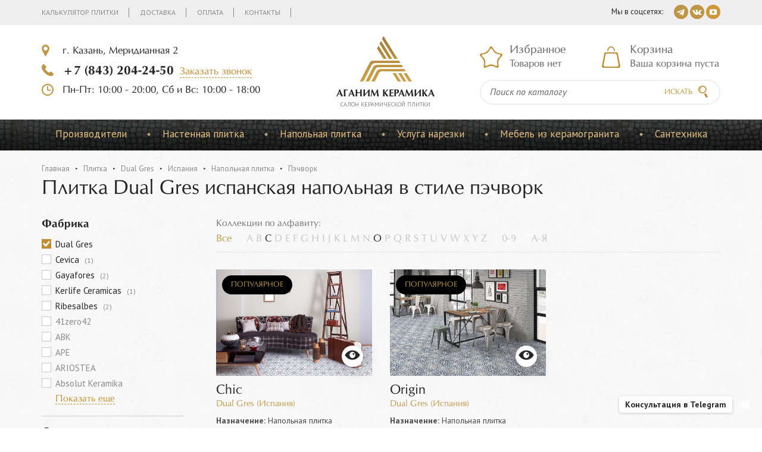

--- FILE ---
content_type: text/html; Charset=UTF-8;charset=UTF-8
request_url: https://plitka-agk.ru/catalog/?brand%5B%5D=Dual+Gres&country%5B%5D=%D0%98%D1%81%D0%BF%D0%B0%D0%BD%D0%B8%D1%8F&purpose%5B%5D=%D0%9D%D0%B0%D0%BF%D0%BE%D0%BB%D1%8C%D0%BD%D0%B0%D1%8F+%D0%BF%D0%BB%D0%B8%D1%82%D0%BA%D0%B0&texture%5B%5D=%D0%9F%D1%8D%D1%87%D0%B2%D0%BE%D1%80%D0%BA
body_size: 13543
content:
<!DOCTYPE html>
<html lang="ru">
<head>
	<meta charset="utf-8">
	<title>Плитка Dual Gres испанская напольная в стиле пэчворк купить в Казани | компания Аганим</title>
	<meta name="description" content="✔ Плитка Dual Gres испанская напольная в стиле пэчворк купить в Казани по выгодной цене">
	<meta http-equiv="X-UA-Compatible" content="IE=edge"/>
	<meta name="format-detection" content="telephone=no"/>
	<meta name="viewport" content="width=device-width, initial-scale=1, maximum-scale=1, user-scalable=no"/>
	<link href='https://fonts.googleapis.com/css?family=PT+Sans:400,400italic,700,700italic&subset=latin,cyrillic' rel='stylesheet' type='text/css'>
	<link href="/vendors/bootstrap-3/css/bootstrap.min.css" rel="stylesheet">
	<link href="/vendors/fancybox-2.1.5/jquery.fancybox.css" rel="stylesheet">
	<link href="/vendors/slick-1.5.9/slick.css" rel="stylesheet">
	<link href="/css/catalog-search.css" rel="stylesheet">
	<link href="/css/discount.css" rel="stylesheet">
	
	<link rel="stylesheet" type="text/css" href="/css/main.less.temp.css?t=1768314838" />	<link rel="stylesheet" type="text/css" href="/css/media.less.temp.css?t=1639490629" />	<link rel="stylesheet" type="text/css" href="/css/services.less.temp.css?t=1727958120" />	<link rel="stylesheet" type="text/css" href="/css/rowchild.less.temp.css?t=1639490629" />	
	<script type="text/javascript">(window.Image ? (new Image()) : document.createElement('img')).src = location.protocol + '//vk.com/rtrg?r=davnfPkGP4j4*1atBJjFXkI*76A1KOxRUV/tm1khOxxzAfpVLvXhTXv5HMfrSyTfSGN8dQiyokJLEJdy7MYxKANOOOjuk5g4THMGwHPRuWjA6sSiwSHxLGqkwcsowxxQ3ns01pRIMchj1FRPu2p*OYtm2kBoeYSzyXKY3LAqj2U-&pixel_id=1000016849';</script>
	
	<script>
		(function(i,s,o,g,r,a,m){i['GoogleAnalyticsObject']=r;i[r]=i[r]||function(){
		(i[r].q=i[r].q||[]).push(arguments)},i[r].l=1*new Date();a=s.createElement(o),
		m=s.getElementsByTagName(o)[0];a.async=1;a.src=g;m.parentNode.insertBefore(a,m)
		})(window,document,'script','https://www.google-analytics.com/analytics.js','ga');
		ga('create', 'UA-47355631-24', 'auto');
		ga('send', 'pageview');
	</script>
	
	<!-- Global site tag (gtag.js) - Google Ads: 850097178 -->
	<script async src="https://www.googletagmanager.com/gtag/js?id=AW-850097178"></script>
	<script>
		window.dataLayer = window.dataLayer || [];
		function gtag(){dataLayer.push(arguments);}
		gtag('js', new Date());
		gtag('config', 'AW-850097178');
	</script>
	
	<script>
		function gtag_call_order(url) {
		  var callback = function () {
			if (typeof(url) != 'undefined') {
			  window.location = url;
			}
		  };
		  gtag('event', 'conversion', {
			  'send_to': 'AW-850097178/gIR4CJT8i6MBEJrorZUD',
			  'event_callback': callback
		  });
		  document.location.href="/thankyou";
		  return false;
		}
	</script>

	<script>
		function gtag_add_to_basket(url) {
		  var callback = function () {
			if (typeof(url) != 'undefined') {
			  window.location = url;
			}
		  };
		  gtag('event', 'conversion', {
			  'send_to': 'AW-850097178/VEvbCPDd6-kCEJrorZUD',
			  'event_callback': callback
		  });
		  return false;
		}
	</script>
	
	<script>
		function gtag_submitting_form(url) {
		  var callback = function () {
			if (typeof(url) != 'undefined') {
			  window.location = url;
			}
		  };
		  gtag('event', 'conversion', {
			  'send_to': 'AW-850097178/-k_jCL-Zk-oCEJrorZUD',
			  'event_callback': callback
		  });
		  return false;
		}
	</script>

</head>
<body> 
	<div class="stop-line hidden-xs">
		<div class="container">
			<div class="row">
				<div class="col-xs-12 col-sm-5 col-md-4 col-lg-3">
					<a href="/" class="logo logo-small">
						<div class="img"><img src="/images/logo.png" alt=""></div>
						<div class="title">Аганим керамика</div><span>Cалон керамической плитки</span>
					</a>
				</div>
				<div class="col-xs-12 col-sm-7 col-md-8 col-lg-9">
					<div class="phone"><b><a href="tel:+78432042450">+7 (843) 204-24-50</a></b><a href="/feedback/show/call" class="dash js-feedback">Заказать звонок</a></div>
					<div class="basket js-basket-header-widget">
						<span class="hidden-xs hidden-sm visible-md visible-lg">
	<div class="h4">Корзина</div>
	<span class="empty" >Ваша корзина пуста</span>
	<a href="/basket/" style="display:none">0 товаров</a>
</span>
<span class="hidden-xs visible-sm hidden-md hidden-lg">
	<div class="h4"><a href="/basket/">Корзина</a></div>
	<span class="empty" ></span>
	<a href="/basket/" class="not-empty" style="display:none">0 </a>
</span>
					</div>
				</div>
			</div>
		</div>
	</div>
	<div class="main-container">
				<div class="header">
			<div class="top hidden-xs">
				<div class="container">
					<div class="links clearfix">
																	<a href="/calculator">Калькулятор плитки</a>
											<a href="/delivery">Доставка</a>
											<a href="/payment">Оплата</a>
											<a href="/contacts">Контакты</a>
										</div>
					<div class="soc"><span>Мы в соцсетях:</span>
												<a href="https://t.me/aganimceramic" target="blank"><img src="/images/i-tg@2x.png" width="24" height="24" alt=""></a>
						<a href="https://vk.com/aganimceramic" target="blank"><img src="/images/i-vk@2x.png" width="24" height="24" alt=""></a>
						<a href="https://youtube.com/@AganimCeramic" target="blank"><img src="/images/i-yt@2x.png" width="24" height="24" alt=""></a>
					</div>
				</div>
			</div>
			
	
			<!-- sm md lg middle header -->
			<div class="middle hidden-xs">
				<div class="container">
					<div class="row">
						<div class="col-xs-12 col-sm-4 col-md-4 col-lg-5">
							<div class="adds"><a href="javascript:;" class="js-show-map" data-coords="55.817370, 49.116628" data-title="компания Аганим" data-content="г. Казань, Меридианная 2">г. Казань, Меридианная 2</a></div>
							<div class="phone"><b><a href="tel:+78432042450">+7 (843) 204-24-50</a></b><a href="/feedback/show/call" class="dash js-feedback">Заказать звонок</a></div>
							<div class="time"><span>Пн-Пт: 10:00 - 20:00, Сб и Вс: 10:00 - 18:00</span></div>
						</div>
						<div class="col-xs-12 col-sm-4 col-md-4 col-lg-2">
							<a href="/" class="logo">
								<div class="img"><img src="/images/logo.png" alt=""></div>
								<div class="title">Аганим керамика</div><span>Cалон керамической плитки</span>
							</a>
						</div>
							
						<!-- sm md header -->
							<div class="col-xs-12 col-sm-4 col-md-4 col-lg-5 hidden-lg">
								<div class="row">
									<div class="col-xs-12 col-sm-6 col-md-6 col-lg-6">
										<div class="chosen js-favorites-header-widget">
											<span class="hidden-xs hidden-sm visible-md visible-lg">
	<div class="h4">Избранное</div>
		<span class="empty">Товаров нет</span>
</span>
<span class="hidden-xs visible-sm hidden-md hidden-lg">
	<div class="h4">Избранное</div>
		<span class="empty"></span>
</span>										</div>
									</div>
									<div class="col-xs-12 col-sm-6 col-md-6 col-lg-6">
										<div class="basket js-basket-header-widget">
											<span class="hidden-xs hidden-sm visible-md visible-lg">
	<div class="h4">Корзина</div>
	<span class="empty" >Ваша корзина пуста</span>
	<a href="/basket/" style="display:none">0 товаров</a>
</span>
<span class="hidden-xs visible-sm hidden-md hidden-lg">
	<div class="h4"><a href="/basket/">Корзина</a></div>
	<span class="empty" ></span>
	<a href="/basket/" class="not-empty" style="display:none">0 </a>
</span>
										</div>
									</div>	
									<div class="col-xs-12 col-sm-12 col-md-12 col-lg-12">
										<form class="search" method="get" action="/catalog/">
											<div class="input">
												<div><input type="search" placeholder="Поиск по каталогу" name="q"></div>
											</div>
											<button type="submit"></button>
										</form>
									</div>
								</div>
							</div>
						<!-- -->
							
						<!-- lg header -->
							<div class="col-xs-12 col-sm-4 col-md-4 col-lg-5 visible-lg">
								<div class="chosen js-favorites-header-widget">
									<span class="hidden-xs hidden-sm visible-md visible-lg">
	<div class="h4">Избранное</div>
		<span class="empty">Товаров нет</span>
</span>
<span class="hidden-xs visible-sm hidden-md hidden-lg">
	<div class="h4">Избранное</div>
		<span class="empty"></span>
</span>								</div>
								<div class="basket js-basket-header-widget">
									<span class="hidden-xs hidden-sm visible-md visible-lg">
	<div class="h4">Корзина</div>
	<span class="empty" >Ваша корзина пуста</span>
	<a href="/basket/" style="display:none">0 товаров</a>
</span>
<span class="hidden-xs visible-sm hidden-md hidden-lg">
	<div class="h4"><a href="/basket/">Корзина</a></div>
	<span class="empty" ></span>
	<a href="/basket/" class="not-empty" style="display:none">0 </a>
</span>
								</div>
								<form class="search" method="get" action="/catalog/">
									<div class="input">
										<div><input type="search" placeholder="Поиск по каталогу" name="q"></div>
									</div>
									<button type="submit">Искать</button>
								</form>
							</div>
						<!-- -->
							
					</div>
				</div>
			</div>
			<!-- -->

			<div class="visible-xs">
				<div class="menu-bg js-menu-bg">
					<div class="menu-xs-2 js-menu-xs-2">
						<a href="javascript:void(0);" class="close-xs-1 js-close-xs">Скрыть</a>
						<ul>
															<li><a href="/catalog/?purpose%5B%5D=Настенная+плитка">Настенная плитка</a>
																	</li>
															<li><a href="/catalog/?purpose%5B%5D=Напольная+плитка">Напольная плитка</a>
																	</li>
															<li><a href="/services">Услуга нарезки</a>
																	</li>
															<li><a href="/catalog/furniture">Мебель из керамогранита</a>
																	</li>
															<li><a href="https://vanna-agk.ru/">Сантехника</a>
																	</li>
														<div class="line"></div>
																						<li><a href="/calculator">Калькулятор плитки</li></a>
															<li><a href="/delivery">Доставка</li></a>
															<li><a href="/payment">Оплата</li></a>
															<li><a href="/contacts">Контакты</li></a>
													</ul>
					</div>
				</div>
			</div>
			
			<div class="visible-xs">
				<div class="search-xs-2 js-search-xs-2">
					<div class="container">
						<div class="row">
							<div class="col-xs-10">
								<form class="search" method="get" action="/catalog/">
									<div class="input">
										<div><input type="search" placeholder="Поиск по каталогу" name="q"></div>
									</div>
									<button type="submit"></button>
								</form>
							</div>
							<div class="col-xs-2">
								<a href="javascript:void(0);" class="close-xs-3 js-close-xs"></a>
							</div>
						</div>
					</div>
				</div>
			</div>
			
			<div class="visible-xs">
				<div class="phone-bg js-phone-bg">
					<div class="phone-xs-2 js-phone-xs-2">
						<a href="javascript:void(0);" class="close-xs-2 js-close-xs">Скрыть</a>
						<div class="adds">
							<span>г. Казань, Меридианная 2</span>
							<a href="/contacts" class="dash js-show-map" data-coords="55.817370, 49.116628" data-title="компания Аганим" data-content="г. Казань, Меридианная 2">Показать на карте</a>
						</div>
						<div class="phone">
							<b><a href="tel:+78432042450">+7 (843) 204-24-50</a></b><a href="/feedback/show/call" class="dash js-feedback">Заказать звонок</a>
						</div>
						<div class="time">
							<span>Пн-Пт: 10:00 - 20:00, Сб и Вс: 10:00 - 18:00</span>
						</div>
						<div class="mail"><a href="mailto:aganimkzn@mail.ru">aganimkzn@mail.ru</a></div>
						<div class="soc"><span>Мы в соцсетях:</span>
														<a href="https://t.me/aganimceramic" target="blank"><img src="/images/i-tg@2x.png" width="24" height="24" alt=""></a>
							<a href="https://vk.com/aganimceramic" target="blank"><img src="/images/i-vk@2x.png" width="24" height="24" alt=""></a>
						</div>
					</div>
				</div>
			</div>
			
			<!-- xs middle header -->
			<div class="middle visible-xs">
				<div class="container">
					<div class="row">
						<div class="col-xs-3 col-sm-12 col-md-12 col-lg-12">
							<div class="row">
								<div class="col-xs-6">
									<a href="javascript:void(0);" class="menu-xs-1 js-menu-xs-1"></a>
								</div>
								<div class="col-xs-6">
									<a href="javascript:void(0);" class="search-xs-1 js-search-xs-1"></a>
								</div>
							</div>
						</div>
						<div class="col-xs-6 col-sm-12 col-md-12 col-lg-12">
							<a href="/" class="logo-xs">
								<img src="/images/logo.png" alt=""/>
								<div class="title">Аганим керамика</div>
							</a>
						</div>
						<div class="col-xs-3 col-sm-12 col-md-12 col-lg-12">	
							<div class="row">
								<div class="col-xs-6">
									<a href="/basket/" class="basket-xs"><span class="not-empty js-basket-total-number js-basket-not-empty" style="display:none">0</span></a>
								</div>
								<div class="col-xs-6">
									<a href="javascript:void(0);" class="phone-xs-1 js-phone-xs-1"></a>
								</div>
							</div>
						</div>
					</div>
				</div>
			</div>
			<!-- -->
		   <div class="menu">
				<div class="container">
					<div class="ul-wrap visible-lg">
					   <ul>
							<li><a href="">Производители</a>
								<div class="drop big">
	<div class="row">
		<div class="col-xs-2">
			<ul class="side">
				<li><a href="/catalog/?country%5B%5D=%D0%98%D0%BD%D0%B4%D0%B8%D1%8F">Индия</a></li>
				<li><a href="/catalog/?country%5B%5D=%D0%98%D1%81%D0%BF%D0%B0%D0%BD%D0%B8%D1%8F">Испания</a></li>
				<li><a href="/catalog/?country%5B%5D=%D0%98%D1%82%D0%B0%D0%BB%D0%B8%D1%8F">Италия</a></li>
				<li><a href="/catalog/?country%5B%5D=%D0%9A%D0%B8%D1%82%D0%B0%D0%B9">Китай</a></li>
				<li><a href="/catalog/?country%5B%5D=%D0%9F%D0%BE%D1%80%D1%82%D1%83%D0%B3%D0%B0%D0%BB%D0%B8%D1%8F">Португалия</a></li>
				<li><a href="/catalog/?country%5B%5D=%D0%A0%D0%BE%D1%81%D1%81%D0%B8%D1%8F">Россия</a></li>
				<li><a href="/catalog/?country%5B%5D=%D0%A2%D1%83%D1%80%D1%86%D0%B8%D1%8F">Турция</a></li>
			</ul>
		</div>
		<div class="col-xs-10">
			<div class="abc-list">
				<div class="abc clearfix">
					<ul>
						<li><a href="javascript:;" class="all">Все</a>
						</li>
						<li>
							<a href="javascript:;" data-letters="aaAA">A</a>
							<a href="javascript:;" data-letters="bbBB">B</a>
							<a href="javascript:;" data-letters="ccCC">C</a>
							<a href="javascript:;" data-letters="ddDD">D</a>
							<a href="javascript:;" data-letters="eeEE">E</a>
							<a href="javascript:;" data-letters="ffFF">F</a>
							<a href="javascript:;" data-letters="ggGG">G</a>
							<a href="javascript:;" data-letters="hhHH">H</a>
							<a href="javascript:;" data-letters="iiII">I</a>
							<a href="javascript:;" data-letters="jjJJ">J</a>
							<a href="javascript:;" data-letters="kkKK">K</a>
							<a href="javascript:;" data-letters="llLL">L</a>
							<a href="javascript:;" data-letters="mmMM">M</a>
							<a href="javascript:;" data-letters="nnNN">N</a>
							<a href="javascript:;" data-letters="ooOO">O</a>
							<a href="javascript:;" data-letters="ppPP">P</a>
							<a href="javascript:;" data-letters="qqQQ">Q</a>
							<a href="javascript:;" data-letters="rrRR">R</a>
							<a href="javascript:;" data-letters="ssSS">S</a>
							<a href="javascript:;" data-letters="ttTT">T</a>
							<a href="javascript:;" data-letters="uuUU">U</a>
							<a href="javascript:;" data-letters="vvVV">V</a>
							<a href="javascript:;" data-letters="wwWW">W</a>
							<a href="javascript:;" data-letters="xxXX">X</a>
							<a href="javascript:;" data-letters="yyYY">Y</a>
							<a href="javascript:;" data-letters="zzZZ">Z</a>
						</li>
						<li>
							<a href="javascript:;" data-letters="0909">0-9</a>
						</li>
						<li>
							<a href="javascript:;" data-letters="аяАЯ">А-Я</a>
						</li>
					</ul>
					
				</div>
				<div class="links clearfix">
					<a href="/catalog/?brand%5B%5D="></a>
					<a href="/catalog/?brand%5B%5D=Art+Natura">Art Natura</a>
					<a href="/catalog/?brand%5B%5D=Lux+Star">Lux Star</a>
					<a href="/catalog/?brand%5B%5D=Motto">Motto</a>
					<a href="/catalog/?brand%5B%5D=Mozart">Mozart</a>
					<a href="/catalog/?brand%5B%5D=Neodom">Neodom</a>
					<a href="/catalog/?brand%5B%5D=STARO">STARO</a>
				</div>
				<div class="links clearfix">
					<a href="/catalog/?brand%5B%5D="></a>
					<a href="/catalog/?brand%5B%5D=Absolut+Keramika">Absolut Keramika</a>
					<a href="/catalog/?brand%5B%5D=Adex">Adex</a>
					<a href="/catalog/?brand%5B%5D=Aparici">Aparici</a>
					<a href="/catalog/?brand%5B%5D=Apavisa">Apavisa</a>
					<a href="/catalog/?brand%5B%5D=APE">APE</a>
					<a href="/catalog/?brand%5B%5D=Arcana">Arcana</a>
					<a href="/catalog/?brand%5B%5D=Baldocer">Baldocer</a>
					<a href="/catalog/?brand%5B%5D=Cevica">Cevica</a>
					<a href="/catalog/?brand%5B%5D=Cifre">Cifre</a>
					<a href="/catalog/?brand%5B%5D=Colorker">Colorker</a>
					<a href="/catalog/?brand%5B%5D=Decocer">Decocer</a>
					<a href="/catalog/?brand%5B%5D=DNA+Tiles">DNA Tiles</a>
					<a href="/catalog/?brand%5B%5D=Dual+Gres">Dual Gres</a>
					<a href="/catalog/?brand%5B%5D=El+Barco">El Barco</a>
					<a href="/catalog/?brand%5B%5D=El+Molino">El Molino</a>
					<a href="/catalog/?brand%5B%5D=Equipe">Equipe</a>
					<a href="/catalog/?brand%5B%5D=Gayafores">Gayafores</a>
					<a href="/catalog/?brand%5B%5D=Geotiles">Geotiles</a>
					<a href="/catalog/?brand%5B%5D=Harmony+by+Peronda">Harmony by Peronda</a>
					<a href="/catalog/?brand%5B%5D=Kerlife+Ceramicas">Kerlife Ceramicas</a>
					<a href="/catalog/?brand%5B%5D=Keros">Keros</a>
					<a href="/catalog/?brand%5B%5D=Mainzu">Mainzu</a>
					<a href="/catalog/?brand%5B%5D=Museum+by+Peronda">Museum by Peronda</a>
					<a href="/catalog/?brand%5B%5D=Pamesa">Pamesa</a>
					<a href="/catalog/?brand%5B%5D=Peronda">Peronda</a>
					<a href="/catalog/?brand%5B%5D=Porcelanosa">Porcelanosa</a>
					<a href="/catalog/?brand%5B%5D=Ribesalbes">Ribesalbes</a>
					<a href="/catalog/?brand%5B%5D=Stylnul">Stylnul</a>
					<a href="/catalog/?brand%5B%5D=TAU">TAU</a>
					<a href="/catalog/?brand%5B%5D=Venis">Venis</a>
					<a href="/catalog/?brand%5B%5D=Vives">Vives</a>
					<a href="/catalog/?brand%5B%5D=WOW">WOW</a>
				</div>
				<div class="links clearfix">
					<a href="/catalog/?brand%5B%5D=41zero42">41zero42</a>
					<a href="/catalog/?brand%5B%5D=ABK">ABK</a>
					<a href="/catalog/?brand%5B%5D=Ariana+Ceramica">Ariana Ceramica</a>
					<a href="/catalog/?brand%5B%5D=ARIOSTEA">ARIOSTEA</a>
					<a href="/catalog/?brand%5B%5D=Atlas+Concorde+Italy">Atlas Concorde Italy</a>
					<a href="/catalog/?brand%5B%5D=Ava+Ceramica">Ava Ceramica</a>
					<a href="/catalog/?brand%5B%5D=Bardelli">Bardelli</a>
					<a href="/catalog/?brand%5B%5D=Brennero">Brennero</a>
					<a href="/catalog/?brand%5B%5D=Casa+Dolce+Casa">Casa Dolce Casa</a>
					<a href="/catalog/?brand%5B%5D=Casalgrande+Padana">Casalgrande Padana</a>
					<a href="/catalog/?brand%5B%5D=CE.SI.">CE.SI.</a>
					<a href="/catalog/?brand%5B%5D=Century">Century</a>
					<a href="/catalog/?brand%5B%5D=Cerdomus+Ceramiche">Cerdomus Ceramiche</a>
					<a href="/catalog/?brand%5B%5D=DEL+CONCA">DEL CONCA</a>
					<a href="/catalog/?brand%5B%5D=Diesel+Living+With+Iris">Diesel Living With Iris</a>
					<a href="/catalog/?brand%5B%5D=Emil+Ceramica">Emil Ceramica</a>
					<a href="/catalog/?brand%5B%5D=Ergon">Ergon</a>
					<a href="/catalog/?brand%5B%5D=FAP+Ceramiche">FAP Ceramiche</a>
					<a href="/catalog/?brand%5B%5D=FIORANESE">FIORANESE</a>
					<a href="/catalog/?brand%5B%5D=Flaviker">Flaviker</a>
					<a href="/catalog/?brand%5B%5D=FMG">FMG</a>
					<a href="/catalog/?brand%5B%5D=Imola">Imola</a>
					<a href="/catalog/?brand%5B%5D=Impronta+and+Italgraniti">Impronta and Italgraniti</a>
					<a href="/catalog/?brand%5B%5D=Iris+Ceramica">Iris Ceramica</a>
					<a href="/catalog/?brand%5B%5D=Keope">Keope</a>
					<a href="/catalog/?brand%5B%5D=Laminam+Italy">Laminam Italy</a>
					<a href="/catalog/?brand%5B%5D=Marca+Corona">Marca Corona</a>
					<a href="/catalog/?brand%5B%5D=Mirage+Granito">Mirage Granito</a>
					<a href="/catalog/?brand%5B%5D=Monocibec">Monocibec</a>
					<a href="/catalog/?brand%5B%5D=Naxos">Naxos</a>
					<a href="/catalog/?brand%5B%5D=Piemme+Valentino">Piemme Valentino</a>
					<a href="/catalog/?brand%5B%5D=Provenza">Provenza</a>
					<a href="/catalog/?brand%5B%5D=Ragno">Ragno</a>
					<a href="/catalog/?brand%5B%5D=Rex">Rex</a>
					<a href="/catalog/?brand%5B%5D=Rondine+Groupe">Rondine Groupe</a>
					<a href="/catalog/?brand%5B%5D=Sant%27+Agostino">Sant' Agostino</a>
					<a href="/catalog/?brand%5B%5D=SAPIENSTONE">SAPIENSTONE</a>
					<a href="/catalog/?brand%5B%5D=Serenissima+Ceramiche+Cir">Serenissima Ceramiche Cir</a>
					<a href="/catalog/?brand%5B%5D=Tuscania+Ceramiche">Tuscania Ceramiche</a>
					<a href="/catalog/?brand%5B%5D=Vallelunga">Vallelunga</a>
					<a href="/catalog/?brand%5B%5D=Viva+Made">Viva Made</a>
				</div>
				<div class="links clearfix">
					<a href="/catalog/?brand%5B%5D=Lux">Lux</a>
					<a href="/catalog/?brand%5B%5D=NS-Mosaic">NS-Mosaic</a>
					<a href="/catalog/?brand%5B%5D=Orro+mosaic">Orro mosaic</a>
				</div>
				<div class="links clearfix">
					<a href="/catalog/?brand%5B%5D=Aleluia+Ceramicas">Aleluia Ceramicas</a>
					<a href="/catalog/?brand%5B%5D=Top+Cer">Top Cer</a>
				</div>
				<div class="links clearfix">
					<a href="/catalog/?brand%5B%5D="></a>
					<a href="/catalog/?brand%5B%5D=Ametis">Ametis</a>
					<a href="/catalog/?brand%5B%5D=Atlas+Concorde">Atlas Concorde</a>
					<a href="/catalog/?brand%5B%5D=Coliseumgres">Coliseumgres</a>
					<a href="/catalog/?brand%5B%5D=Estima">Estima</a>
					<a href="/catalog/?brand%5B%5D=Grasaro">Grasaro</a>
					<a href="/catalog/?brand%5B%5D=Italon">Italon</a>
					<a href="/catalog/?brand%5B%5D=Kerranova">Kerranova</a>
					<a href="/catalog/?brand%5B%5D=Laminam">Laminam</a>
					<a href="/catalog/?brand%5B%5D=Vitra">Vitra</a>
				</div>
				<div class="links clearfix">
					<a href="/catalog/?brand%5B%5D=K%C3%BCtahya">Kütahya</a>
				</div>
			</div>
		</div>
	</div>
</div>							</li>
													<li>
							<span style="position: absolute; top: -17px;"></span>
							<a href="/catalog/?purpose%5B%5D=Настенная+плитка">Настенная плитка</a>
							</li>
													<li>
							<span style="position: absolute; top: -17px;"></span>
							<a href="/catalog/?purpose%5B%5D=Напольная+плитка">Напольная плитка</a>
							</li>
													<li>
							<span style="position: absolute; top: -17px;"></span>
							<a href="/services">Услуга нарезки</a>
							</li>
													<li>
							<span style="position: absolute; top: -17px;"></span>
							<a href="/catalog/furniture">Мебель из керамогранита</a>
							</li>
													<li>
							<span style="position: absolute; top: -17px;"></span>
							<a href="https://vanna-agk.ru/">Сантехника</a>
							</li>
												</ul>
					</div>
					<a href="/catalog/" class="link hidden-lg">Каталог продукции</a>
				</div>
			</div>
		</div>
		<div class="page-title">
    <div class="container">
        <ul class="crumbs clearfix">
	<li><a href="/">Главная</a></li>
<li><a href="/catalog/">Плитка</a></li> <li><a href="/catalog/?brand%5B%5D=Dual+Gres">Dual Gres</a></li> <li><a href="/catalog/?brand%5B%5D=Dual+Gres&amp;country%5B%5D=%D0%98%D1%81%D0%BF%D0%B0%D0%BD%D0%B8%D1%8F">Испания</a></li> <li><a href="/catalog/?brand%5B%5D=Dual+Gres&amp;country%5B%5D=%D0%98%D1%81%D0%BF%D0%B0%D0%BD%D0%B8%D1%8F&amp;purpose%5B%5D=%D0%9D%D0%B0%D0%BF%D0%BE%D0%BB%D1%8C%D0%BD%D0%B0%D1%8F+%D0%BF%D0%BB%D0%B8%D1%82%D0%BA%D0%B0">Напольная плитка</a></li> <li class="active"><a href="">Пэчворк</a></li> </ul>
        <h1 class="h1 full-width">Плитка Dual Gres испанская напольная в стиле пэчворк</h1>
		<div class="hidden-lg">
			
			<a href="#" class="filter-1 js-filter-1">Открыть фильтр</a>
			<div class="filter-bg js-filter-bg">
				<div class="filter-2 js-filter-2">
					<a href="javascript:void(0);" class="close-xs-2 js-close-xs">Скрыть</a>
					<div style="padding: 50px 0 0 0;"><div class="js-pseudo-filter"> 
	<div>
		<p><b>Фабрика</b></p>
		<ul>
		<li><span>41zero42</span></li>
		<li><span>ABK</span></li>
		<li><span>APE</span></li>
		<li><span>ARIOSTEA</span></li>
		<li><span>Absolut Keramika</span></li>
		<li><span>Adex</span></li>
		<li><span>Aleluia Ceramicas</span></li>
		<li><span>Ametis</span></li>
		<li><span>Aparici</span></li>
		<li><span>Apavisa</span></li>
		<li><span>Arcana</span></li>
		<li><span>Ariana Ceramica</span></li>
		<li><span>Art Natura</span></li>
		<li><span>Atlas Concorde</span></li>
		<li><span>Atlas Concorde Italy</span></li>
		<li><span>Ava Ceramica</span></li>
		<li><span>Baldocer</span></li>
		<li><span>Bardelli</span></li>
		<li><span>Brennero</span></li>
		<li><span>CE.SI.</span></li>
		<li><span>Casa Dolce Casa</span></li>
		<li><span>Casalgrande Padana</span></li>
		<li><span>Century</span></li>
		<li><span>Cerdomus Ceramiche</span></li>
		<li><span>Cevica</span></li>
		<li><span>Cifre</span></li>
		<li><span>Coliseumgres</span></li>
		<li><span>Colorker</span></li>
		<li><span>DEL CONCA</span></li>
		<li><span>DNA Tiles</span></li>
		<li><span>Decocer</span></li>
		<li><span>Diesel Living With Iris</span></li>
		<li><span style="color:#BF8E32;font-weight:bold">Dual Gres<a href="/catalog/?country%5B%5D=%D0%98%D1%81%D0%BF%D0%B0%D0%BD%D0%B8%D1%8F&purpose%5B%5D=%D0%9D%D0%B0%D0%BF%D0%BE%D0%BB%D1%8C%D0%BD%D0%B0%D1%8F%2B%D0%BF%D0%BB%D0%B8%D1%82%D0%BA%D0%B0&texture%5B%5D=%D0%9F%D1%8D%D1%87%D0%B2%D0%BE%D1%80%D0%BA" style="padding: 12px 12px 0 0;margin-left:3px; background: url('/js/chosen/chosen-sprite.png') -42px -10px no-repeat; font-size: 1px;"></a></span></li>
		<li><span>El Barco</span></li>
		<li><span>El Molino</span></li>
		<li><span>Emil Ceramica</span></li>
		<li><span>Equipe</span></li>
		<li><span>Ergon</span></li>
		<li><span>Estima</span></li>
		<li><span>FAP Ceramiche</span></li>
		<li><span>FIORANESE</span></li>
		<li><span>FMG</span></li>
		<li><span>Flaviker</span></li>
		<li><span>Gayafores</span></li>
		<li><span>Geotiles</span></li>
		<li><span>Grasaro</span></li>
		<li><span>Harmony by Peronda</span></li>
		<li><span>Imola</span></li>
		<li><span>Impronta and Italgraniti</span></li>
		<li><span>Iris Ceramica</span></li>
		<li><span>Italon</span></li>
		<li><span>Keope</span></li>
		<li><span>Kerlife Ceramicas</span></li>
		<li><span>Keros</span></li>
		<li><span>Kerranova</span></li>
		<li><span>Kütahya</span></li>
		<li><span>Laminam</span></li>
		<li><span>Laminam Italy</span></li>
		<li><span>Lux</span></li>
		<li><span>Mainzu</span></li>
		<li><span>Marca Corona</span></li>
		<li><span>Mirage Granito</span></li>
		<li><span>Monocibec</span></li>
		<li><span>Motto</span></li>
		<li><span>Mozart</span></li>
		<li><span>Museum by Peronda</span></li>
		<li><span>NS-Mosaic</span></li>
		<li><span>Naxos</span></li>
		<li><span>Neodom</span></li>
		<li><span>Orro mosaic</span></li>
		<li><span>Pamesa</span></li>
		<li><span>Peronda</span></li>
		<li><span>Piemme Valentino</span></li>
		<li><span>Porcelanosa</span></li>
		<li><span>Provenza</span></li>
		<li><span>Ragno</span></li>
		<li><span>Rex</span></li>
		<li><span>Ribesalbes</span></li>
		<li><span>Rondine Groupe</span></li>
		<li><span>SAPIENSTONE</span></li>
		<li><span>STARO</span></li>
		<li><span>Sant' Agostino</span></li>
		<li><span>Serenissima Ceramiche Cir</span></li>
		<li><span>Stylnul</span></li>
		<li><span>TAU</span></li>
		<li><span>Top Cer</span></li>
		<li><span>Tuscania Ceramiche</span></li>
		<li><span>Vallelunga</span></li>
		<li><span>Venis</span></li>
		<li><span>Vitra</span></li>
		<li><span>Viva Made</span></li>
		<li><span>Vives</span></li>
		<li><span>WOW</span></li>
		</ul>
	</div>
	<div>
		<p><b>Страна</b></p>
		<ul>
		<li><span>Индия</span></li>
		<li><span style="color:#BF8E32;font-weight:bold">Испания<a href="/catalog/?brand%5B%5D=Dual%2BGres&purpose%5B%5D=%D0%9D%D0%B0%D0%BF%D0%BE%D0%BB%D1%8C%D0%BD%D0%B0%D1%8F%2B%D0%BF%D0%BB%D0%B8%D1%82%D0%BA%D0%B0&texture%5B%5D=%D0%9F%D1%8D%D1%87%D0%B2%D0%BE%D1%80%D0%BA" style="padding: 12px 12px 0 0;margin-left:3px; background: url('/js/chosen/chosen-sprite.png') -42px -10px no-repeat; font-size: 1px;"></a></span></li>
		<li><span>Италия</span></li>
		<li><span>Китай</span></li>
		<li><span>Португалия</span></li>
		<li><span>Россия</span></li>
		<li><span>Турция</span></li>
		</ul>
	</div>
	<div>
		<p><b>Назначение</b></p>
		<ul>
		<li><span>Керамогранит</span></li>
		<li><span style="color:#BF8E32;font-weight:bold">Напольная плитка<a href="/catalog/?brand%5B%5D=Dual%2BGres&country%5B%5D=%D0%98%D1%81%D0%BF%D0%B0%D0%BD%D0%B8%D1%8F&texture%5B%5D=%D0%9F%D1%8D%D1%87%D0%B2%D0%BE%D1%80%D0%BA" style="padding: 12px 12px 0 0;margin-left:3px; background: url('/js/chosen/chosen-sprite.png') -42px -10px no-repeat; font-size: 1px;"></a></span></li>
		<li><span>Настенная плитка</span></li>
		<li><span>Мозаика</span></li>
		<li><span>Настенная плитка </span></li>
		</ul>
	</div>
	<div>
		<p><b>Поверхность</b></p>
		<ul>
		<li><span>глянцевая</span></li>
		<li><span>лаппатированная</span></li>
		<li><a href="/catalog/?brand%5B%5D=Dual%2BGres&country%5B%5D=%D0%98%D1%81%D0%BF%D0%B0%D0%BD%D0%B8%D1%8F&purpose%5B%5D=%D0%9D%D0%B0%D0%BF%D0%BE%D0%BB%D1%8C%D0%BD%D0%B0%D1%8F%2B%D0%BF%D0%BB%D0%B8%D1%82%D0%BA%D0%B0&surface%5B%5D=%D0%BC%D0%B0%D1%82%D0%BE%D0%B2%D0%B0%D1%8F&texture%5B%5D=%D0%9F%D1%8D%D1%87%D0%B2%D0%BE%D1%80%D0%BA" style="color: #bf8e32;">матовая</a></li>
		<li><span>полированная</span></li>
		<li><span>рельефная</span></li>
		</ul>
	</div>
	<div>
		<p><b>Текстура поверхности</b></p>
		<ul>
		<li><span>3Д эффект</span></li>
		<li><span style="color:#BF8E32;font-weight:bold">Пэчворк<a href="/catalog/?brand%5B%5D=Dual%2BGres&country%5B%5D=%D0%98%D1%81%D0%BF%D0%B0%D0%BD%D0%B8%D1%8F&purpose%5B%5D=%D0%9D%D0%B0%D0%BF%D0%BE%D0%BB%D1%8C%D0%BD%D0%B0%D1%8F%2B%D0%BF%D0%BB%D0%B8%D1%82%D0%BA%D0%B0" style="padding: 12px 12px 0 0;margin-left:3px; background: url('/js/chosen/chosen-sprite.png') -42px -10px no-repeat; font-size: 1px;"></a></span></li>
		<li><span>геометрия</span></li>
		<li><span>кабанчик</span></li>
		<li><span>моноколор</span></li>
		<li><span>орнамент</span></li>
		<li><span>под бетон</span></li>
		<li><span>под дерево</span></li>
		<li><span>под камень</span></li>
		<li><span>под кирпич</span></li>
		<li><span>под металл</span></li>
		<li><span>под мозаику</span></li>
		<li><span>под мрамор</span></li>
		<li><span>под стекло</span></li>
		<li><span>под текстиль</span></li>
		<li><span>рельефная</span></li>
		<li><span>терраццо</span></li>
		<li><span>эксклюзивный дизайн</span></li>
		<li><span>эксклюзивный дизайн </span></li>
		</ul>
	</div>
	<div>
		<p><b>Помещение</b></p>
		<ul>
		<li><a href="/catalog/?brand%5B%5D=Dual%2BGres&country%5B%5D=%D0%98%D1%81%D0%BF%D0%B0%D0%BD%D0%B8%D1%8F&purpose%5B%5D=%D0%9D%D0%B0%D0%BF%D0%BE%D0%BB%D1%8C%D0%BD%D0%B0%D1%8F%2B%D0%BF%D0%BB%D0%B8%D1%82%D0%BA%D0%B0&texture%5B%5D=%D0%9F%D1%8D%D1%87%D0%B2%D0%BE%D1%80%D0%BA&room%5B%5D=%D0%B2%D0%B0%D0%BD%D0%BD%D0%B0%D1%8F%2B%D0%BA%D0%BE%D0%BC%D0%BD%D0%B0%D1%82%D0%B0" style="color: #bf8e32;">ванная комната</a></li>
		<li><a href="/catalog/?brand%5B%5D=Dual%2BGres&country%5B%5D=%D0%98%D1%81%D0%BF%D0%B0%D0%BD%D0%B8%D1%8F&purpose%5B%5D=%D0%9D%D0%B0%D0%BF%D0%BE%D0%BB%D1%8C%D0%BD%D0%B0%D1%8F%2B%D0%BF%D0%BB%D0%B8%D1%82%D0%BA%D0%B0&texture%5B%5D=%D0%9F%D1%8D%D1%87%D0%B2%D0%BE%D1%80%D0%BA&room%5B%5D=%D0%BA%D0%BE%D1%80%D0%B8%D0%B4%D0%BE%D1%80" style="color: #bf8e32;">коридор</a></li>
		<li><a href="/catalog/?brand%5B%5D=Dual%2BGres&country%5B%5D=%D0%98%D1%81%D0%BF%D0%B0%D0%BD%D0%B8%D1%8F&purpose%5B%5D=%D0%9D%D0%B0%D0%BF%D0%BE%D0%BB%D1%8C%D0%BD%D0%B0%D1%8F%2B%D0%BF%D0%BB%D0%B8%D1%82%D0%BA%D0%B0&texture%5B%5D=%D0%9F%D1%8D%D1%87%D0%B2%D0%BE%D1%80%D0%BA&room%5B%5D=%D0%BA%D1%83%D1%85%D0%BD%D1%8F" style="color: #bf8e32;">кухня</a></li>
		<li><span>кухонный фартук</span></li>
		<li><a href="/catalog/?brand%5B%5D=Dual%2BGres&country%5B%5D=%D0%98%D1%81%D0%BF%D0%B0%D0%BD%D0%B8%D1%8F&purpose%5B%5D=%D0%9D%D0%B0%D0%BF%D0%BE%D0%BB%D1%8C%D0%BD%D0%B0%D1%8F%2B%D0%BF%D0%BB%D0%B8%D1%82%D0%BA%D0%B0&texture%5B%5D=%D0%9F%D1%8D%D1%87%D0%B2%D0%BE%D1%80%D0%BA&room%5B%5D=%D1%85%D0%BE%D0%BB%D0%BB" style="color: #bf8e32;">холл</a></li>
		<li><span>столешница</span></li>
		</ul>
	</div>
	<div>
		<p><b>Оттенок</b></p>
		<ul>
		<li><span>бежевый</span></li>
		<li><span>белый</span></li>
		<li><span>серый</span></li>
		<li><span>черный</span></li>
		<li><span>бордовый</span></li>
		<li><span>голубой</span></li>
		<li><span>желтый</span></li>
		<li><span>зеленый</span></li>
		<li><span>золото</span></li>
		<li><span>коричневый</span></li>
		<li><span>красный</span></li>
		<li><span>оранжевый</span></li>
		<li><span>розовый</span></li>
		<li><span>синий</span></li>
		<li><span>фиолетовый</span></li>
		</ul>
	</div>
	<div>
		<p><b>Размер и форма</b></p>
		<ul>
		<li><span>Book Match</span></li>
		<li><span>арабески</span></li>
		<li><span>гексагон</span></li>
		<li><span>кабанчик</span></li>
		<li><span>крупный формат</span></li>
		<li><span>мелкий формат</span></li>
		<li><span>октагон</span></li>
		<li><span>ромбы</span></li>
		<li><span>слэб (особо крупный формат)</span></li>
		<li><a href="/catalog/?brand%5B%5D=Dual%2BGres&country%5B%5D=%D0%98%D1%81%D0%BF%D0%B0%D0%BD%D0%B8%D1%8F&purpose%5B%5D=%D0%9D%D0%B0%D0%BF%D0%BE%D0%BB%D1%8C%D0%BD%D0%B0%D1%8F%2B%D0%BF%D0%BB%D0%B8%D1%82%D0%BA%D0%B0&texture%5B%5D=%D0%9F%D1%8D%D1%87%D0%B2%D0%BE%D1%80%D0%BA&shape%5B%5D=%D1%81%D1%80%D0%B5%D0%B4%D0%BD%D0%B8%D0%B9%2B%D1%84%D0%BE%D1%80%D0%BC%D0%B0%D1%82" style="color: #bf8e32;">средний формат</a></li>
		<li><span>треугольник</span></li>
		<li><span>шевроны</span></li>
		</ul>
	</div>
</div>




<form action="/catalog/?brand%5B%5D=Dual+Gres&country%5B%5D=%D0%98%D1%81%D0%BF%D0%B0%D0%BD%D0%B8%D1%8F&purpose%5B%5D=%D0%9D%D0%B0%D0%BF%D0%BE%D0%BB%D1%8C%D0%BD%D0%B0%D1%8F+%D0%BF%D0%BB%D0%B8%D1%82%D0%BA%D0%B0&texture%5B%5D=%D0%9F%D1%8D%D1%87%D0%B2%D0%BE%D1%80%D0%BA" method="get" class="filter js-filter-form">
		<div class="filter-item">
			<div class="title">Фабрика</div>
			<div class="form">
				<div class="check">
					<input type="checkbox" name="brand[]" value="Dual Gres" id="filter-brand-1"
					checked="checked"										/><label for="filter-brand-1">Dual Gres </label>
				</div>
				<div class="check">
					<input type="checkbox" name="brand[]" value="Cevica" id="filter-brand-2"
															/><label for="filter-brand-2">Cevica <span>(1)</span></label>
				</div>
				<div class="check">
					<input type="checkbox" name="brand[]" value="Gayafores" id="filter-brand-3"
															/><label for="filter-brand-3">Gayafores <span>(2)</span></label>
				</div>
				<div class="check">
					<input type="checkbox" name="brand[]" value="Kerlife Ceramicas" id="filter-brand-4"
															/><label for="filter-brand-4">Kerlife Ceramicas <span>(1)</span></label>
				</div>
				<div class="check">
					<input type="checkbox" name="brand[]" value="Ribesalbes" id="filter-brand-5"
															/><label for="filter-brand-5">Ribesalbes <span>(2)</span></label>
				</div>
				<div class="check">
					<label class="disabled">41zero42</label>
				</div>
				<div class="check">
					<label class="disabled">ABK</label>
				</div>
				<div class="check">
					<label class="disabled">APE</label>
				</div>
				<div class="check">
					<label class="disabled">ARIOSTEA</label>
				</div>
				<div class="check">
					<label class="disabled">Absolut Keramika</label>
				</div>
				<div class="check">
					<label class="disabled">Adex</label>
				</div>
				<div class="check">
					<label class="disabled">Aleluia Ceramicas</label>
				</div>
				<div class="check">
					<label class="disabled">Ametis</label>
				</div>
				<div class="check">
					<label class="disabled">Aparici</label>
				</div>
				<div class="check">
					<label class="disabled">Apavisa</label>
				</div>
				<div class="check">
					<label class="disabled">Arcana</label>
				</div>
				<div class="check">
					<label class="disabled">Ariana Ceramica</label>
				</div>
				<div class="check">
					<label class="disabled">Art Natura</label>
				</div>
				<div class="check">
					<label class="disabled">Atlas Concorde</label>
				</div>
				<div class="check">
					<label class="disabled">Atlas Concorde Italy</label>
				</div>
				<div class="check">
					<label class="disabled">Ava Ceramica</label>
				</div>
				<div class="check">
					<label class="disabled">Baldocer</label>
				</div>
				<div class="check">
					<label class="disabled">Bardelli</label>
				</div>
				<div class="check">
					<label class="disabled">Brennero</label>
				</div>
				<div class="check">
					<label class="disabled">CE.SI.</label>
				</div>
				<div class="check">
					<label class="disabled">Casa Dolce Casa</label>
				</div>
				<div class="check">
					<label class="disabled">Casalgrande Padana</label>
				</div>
				<div class="check">
					<label class="disabled">Century</label>
				</div>
				<div class="check">
					<label class="disabled">Cerdomus Ceramiche</label>
				</div>
				<div class="check">
					<label class="disabled">Cifre</label>
				</div>
				<div class="check">
					<label class="disabled">Coliseumgres</label>
				</div>
				<div class="check">
					<label class="disabled">Colorker</label>
				</div>
				<div class="check">
					<label class="disabled">DEL CONCA</label>
				</div>
				<div class="check">
					<label class="disabled">DNA Tiles</label>
				</div>
				<div class="check">
					<label class="disabled">Decocer</label>
				</div>
				<div class="check">
					<label class="disabled">Diesel Living With Iris</label>
				</div>
				<div class="check">
					<label class="disabled">El Barco</label>
				</div>
				<div class="check">
					<label class="disabled">El Molino</label>
				</div>
				<div class="check">
					<label class="disabled">Emil Ceramica</label>
				</div>
				<div class="check">
					<label class="disabled">Equipe</label>
				</div>
				<div class="check">
					<label class="disabled">Ergon</label>
				</div>
				<div class="check">
					<label class="disabled">Estima</label>
				</div>
				<div class="check">
					<label class="disabled">FAP Ceramiche</label>
				</div>
				<div class="check">
					<label class="disabled">FIORANESE</label>
				</div>
				<div class="check">
					<label class="disabled">FMG</label>
				</div>
				<div class="check">
					<label class="disabled">Flaviker</label>
				</div>
				<div class="check">
					<label class="disabled">Geotiles</label>
				</div>
				<div class="check">
					<label class="disabled">Grasaro</label>
				</div>
				<div class="check">
					<label class="disabled">Harmony by Peronda</label>
				</div>
				<div class="check">
					<label class="disabled">Imola</label>
				</div>
				<div class="check">
					<label class="disabled">Impronta and Italgraniti</label>
				</div>
				<div class="check">
					<label class="disabled">Iris Ceramica</label>
				</div>
				<div class="check">
					<label class="disabled">Italon</label>
				</div>
				<div class="check">
					<label class="disabled">Keope</label>
				</div>
				<div class="check">
					<label class="disabled">Keros</label>
				</div>
				<div class="check">
					<label class="disabled">Kerranova</label>
				</div>
				<div class="check">
					<label class="disabled">Kütahya</label>
				</div>
				<div class="check">
					<label class="disabled">Laminam</label>
				</div>
				<div class="check">
					<label class="disabled">Laminam Italy</label>
				</div>
				<div class="check">
					<label class="disabled">Lux</label>
				</div>
				<div class="check">
					<label class="disabled">Mainzu</label>
				</div>
				<div class="check">
					<label class="disabled">Marca Corona</label>
				</div>
				<div class="check">
					<label class="disabled">Mirage Granito</label>
				</div>
				<div class="check">
					<label class="disabled">Monocibec</label>
				</div>
				<div class="check">
					<label class="disabled">Motto</label>
				</div>
				<div class="check">
					<label class="disabled">Mozart</label>
				</div>
				<div class="check">
					<label class="disabled">Museum by Peronda</label>
				</div>
				<div class="check">
					<label class="disabled">NS-Mosaic</label>
				</div>
				<div class="check">
					<label class="disabled">Naxos</label>
				</div>
				<div class="check">
					<label class="disabled">Neodom</label>
				</div>
				<div class="check">
					<label class="disabled">Orro mosaic</label>
				</div>
				<div class="check">
					<label class="disabled">Pamesa</label>
				</div>
				<div class="check">
					<label class="disabled">Peronda</label>
				</div>
				<div class="check">
					<label class="disabled">Piemme Valentino</label>
				</div>
				<div class="check">
					<label class="disabled">Porcelanosa</label>
				</div>
				<div class="check">
					<label class="disabled">Provenza</label>
				</div>
				<div class="check">
					<label class="disabled">Ragno</label>
				</div>
				<div class="check">
					<label class="disabled">Rex</label>
				</div>
				<div class="check">
					<label class="disabled">Rondine Groupe</label>
				</div>
				<div class="check">
					<label class="disabled">SAPIENSTONE</label>
				</div>
				<div class="check">
					<label class="disabled">STARO</label>
				</div>
				<div class="check">
					<label class="disabled">Sant' Agostino</label>
				</div>
				<div class="check">
					<label class="disabled">Serenissima Ceramiche Cir</label>
				</div>
				<div class="check">
					<label class="disabled">Stylnul</label>
				</div>
				<div class="check">
					<label class="disabled">TAU</label>
				</div>
				<div class="check">
					<label class="disabled">Top Cer</label>
				</div>
				<div class="check">
					<label class="disabled">Tuscania Ceramiche</label>
				</div>
				<div class="check">
					<label class="disabled">Vallelunga</label>
				</div>
				<div class="check">
					<label class="disabled">Venis</label>
				</div>
				<div class="check">
					<label class="disabled">Vitra</label>
				</div>
				<div class="check">
					<label class="disabled">Viva Made</label>
				</div>
				<div class="check">
					<label class="disabled">Vives</label>
				</div>
				<div class="check">
					<label class="disabled">WOW</label>
				</div>
			</div>
		</div>
		<div class="filter-item">
			<div class="title">Страна</div>
			<div class="form">
				<div class="check">
					<input type="checkbox" name="country[]" value="Испания" id="filter-country-1"
					checked="checked"										/><label for="filter-country-1">Испания </label>
				</div>
				<div class="check">
					<label class="disabled">Индия</label>
				</div>
				<div class="check">
					<label class="disabled">Италия</label>
				</div>
				<div class="check">
					<label class="disabled">Китай</label>
				</div>
				<div class="check">
					<label class="disabled">Португалия</label>
				</div>
				<div class="check">
					<label class="disabled">Россия</label>
				</div>
				<div class="check">
					<label class="disabled">Турция</label>
				</div>
			</div>
		</div>
		<div class="filter-item">
			<div class="title">Назначение</div>
			<div class="form">
				<div class="check">
					<input type="checkbox" name="purpose[]" value="Напольная плитка" id="filter-purpose-1"
					checked="checked"										/><label for="filter-purpose-1">Напольная плитка </label>
				</div>
				<div class="check">
					<label class="disabled">Керамогранит</label>
				</div>
				<div class="check">
					<label class="disabled">Настенная плитка</label>
				</div>
				<div class="check">
					<label class="disabled">Мозаика</label>
				</div>
				<div class="check">
					<label class="disabled">Настенная плитка </label>
				</div>
			</div>
		</div>
		<div class="filter-item">
			<div class="title">Поверхность</div>
			<div class="form">
				<div class="check">
					<input type="checkbox" name="surface[]" value="матовая" id="filter-surface-1"
															/><label for="filter-surface-1">матовая <span>(2)</span></label>
				</div>
				<div class="check">
					<label class="disabled">глянцевая</label>
				</div>
				<div class="check">
					<label class="disabled">лаппатированная</label>
				</div>
				<div class="check">
					<label class="disabled">полированная</label>
				</div>
				<div class="check">
					<label class="disabled">рельефная</label>
				</div>
			</div>
		</div>
		<div class="filter-item">
			<div class="title">Текстура поверхности</div>
			<div class="form">
				<div class="check">
					<input type="checkbox" name="texture[]" value="Пэчворк" id="filter-texture-1"
					checked="checked"										/><label for="filter-texture-1">Пэчворк </label>
				</div>
				<div class="check">
					<input type="checkbox" name="texture[]" value="геометрия" id="filter-texture-2"
															/><label for="filter-texture-2">геометрия <span>(4)</span></label>
				</div>
				<div class="check">
					<label class="disabled">3Д эффект</label>
				</div>
				<div class="check">
					<label class="disabled">кабанчик</label>
				</div>
				<div class="check">
					<label class="disabled">моноколор</label>
				</div>
				<div class="check">
					<label class="disabled">орнамент</label>
				</div>
				<div class="check">
					<label class="disabled">под бетон</label>
				</div>
				<div class="check">
					<label class="disabled">под дерево</label>
				</div>
				<div class="check">
					<label class="disabled">под камень</label>
				</div>
				<div class="check">
					<label class="disabled">под кирпич</label>
				</div>
				<div class="check">
					<label class="disabled">под металл</label>
				</div>
				<div class="check">
					<label class="disabled">под мозаику</label>
				</div>
				<div class="check">
					<label class="disabled">под мрамор</label>
				</div>
				<div class="check">
					<label class="disabled">под стекло</label>
				</div>
				<div class="check">
					<label class="disabled">под текстиль</label>
				</div>
				<div class="check">
					<label class="disabled">рельефная</label>
				</div>
				<div class="check">
					<label class="disabled">терраццо</label>
				</div>
				<div class="check">
					<label class="disabled">эксклюзивный дизайн</label>
				</div>
				<div class="check">
					<label class="disabled">эксклюзивный дизайн </label>
				</div>
			</div>
		</div>
		<div class="filter-item">
			<div class="title">Помещение</div>
			<div class="form">
				<div class="check">
					<input type="checkbox" name="room[]" value="ванная комната" id="filter-room-1"
															/><label for="filter-room-1">ванная комната <span>(2)</span></label>
				</div>
				<div class="check">
					<input type="checkbox" name="room[]" value="коридор" id="filter-room-2"
															/><label for="filter-room-2">коридор <span>(1)</span></label>
				</div>
				<div class="check">
					<input type="checkbox" name="room[]" value="кухня" id="filter-room-3"
															/><label for="filter-room-3">кухня <span>(2)</span></label>
				</div>
				<div class="check">
					<input type="checkbox" name="room[]" value="холл" id="filter-room-4"
															/><label for="filter-room-4">холл <span>(1)</span></label>
				</div>
				<div class="check">
					<label class="disabled">кухонный фартук</label>
				</div>
				<div class="check">
					<label class="disabled">столешница</label>
				</div>
			</div>
		</div>
		<div class="filter-item">
			<div class="title">Оттенок</div>
			<div class="form">
				<div class="check">
					<label class="disabled">бежевый</label>
				</div>
				<div class="check">
					<label class="disabled">белый</label>
				</div>
				<div class="check">
					<label class="disabled">серый</label>
				</div>
				<div class="check">
					<label class="disabled">черный</label>
				</div>
				<div class="check">
					<label class="disabled">бордовый</label>
				</div>
				<div class="check">
					<label class="disabled">голубой</label>
				</div>
				<div class="check">
					<label class="disabled">желтый</label>
				</div>
				<div class="check">
					<label class="disabled">зеленый</label>
				</div>
				<div class="check">
					<label class="disabled">золото</label>
				</div>
				<div class="check">
					<label class="disabled">коричневый</label>
				</div>
				<div class="check">
					<label class="disabled">красный</label>
				</div>
				<div class="check">
					<label class="disabled">оранжевый</label>
				</div>
				<div class="check">
					<label class="disabled">розовый</label>
				</div>
				<div class="check">
					<label class="disabled">синий</label>
				</div>
				<div class="check">
					<label class="disabled">фиолетовый</label>
				</div>
			</div>
		</div>
		<div class="filter-item">
			<div class="title">Размер и форма</div>
			<div class="form">
				<div class="check">
					<input type="checkbox" name="shape[]" value="средний формат" id="filter-shape-1"
															/><label for="filter-shape-1">средний формат <span>(2)</span></label>
				</div>
				<div class="check">
					<label class="disabled">Book Match</label>
				</div>
				<div class="check">
					<label class="disabled">арабески</label>
				</div>
				<div class="check">
					<label class="disabled">гексагон</label>
				</div>
				<div class="check">
					<label class="disabled">кабанчик</label>
				</div>
				<div class="check">
					<label class="disabled">крупный формат</label>
				</div>
				<div class="check">
					<label class="disabled">мелкий формат</label>
				</div>
				<div class="check">
					<label class="disabled">октагон</label>
				</div>
				<div class="check">
					<label class="disabled">ромбы</label>
				</div>
				<div class="check">
					<label class="disabled">слэб (особо крупный формат)</label>
				</div>
				<div class="check">
					<label class="disabled">треугольник</label>
				</div>
				<div class="check">
					<label class="disabled">шевроны</label>
				</div>
			</div>
		</div>
    <div class="filter-item buttons">
		<button type="submit" class="button black">Показать</button>
		
		<a href="/catalog/" class="button">Сбросить фильтр</a>
	</div>
</form>

</div>
				</div>
			</div>
		</div>
    </div>
</div>
<div class="container">
    <div class="row row-2">
	
        <div class="col-xs-3 visible-lg">
            <div class="sidebar">
				<div class="js-pseudo-filter"> 
	<div>
		<p><b>Фабрика</b></p>
		<ul>
		<li><span>41zero42</span></li>
		<li><span>ABK</span></li>
		<li><span>APE</span></li>
		<li><span>ARIOSTEA</span></li>
		<li><span>Absolut Keramika</span></li>
		<li><span>Adex</span></li>
		<li><span>Aleluia Ceramicas</span></li>
		<li><span>Ametis</span></li>
		<li><span>Aparici</span></li>
		<li><span>Apavisa</span></li>
		<li><span>Arcana</span></li>
		<li><span>Ariana Ceramica</span></li>
		<li><span>Art Natura</span></li>
		<li><span>Atlas Concorde</span></li>
		<li><span>Atlas Concorde Italy</span></li>
		<li><span>Ava Ceramica</span></li>
		<li><span>Baldocer</span></li>
		<li><span>Bardelli</span></li>
		<li><span>Brennero</span></li>
		<li><span>CE.SI.</span></li>
		<li><span>Casa Dolce Casa</span></li>
		<li><span>Casalgrande Padana</span></li>
		<li><span>Century</span></li>
		<li><span>Cerdomus Ceramiche</span></li>
		<li><span>Cevica</span></li>
		<li><span>Cifre</span></li>
		<li><span>Coliseumgres</span></li>
		<li><span>Colorker</span></li>
		<li><span>DEL CONCA</span></li>
		<li><span>DNA Tiles</span></li>
		<li><span>Decocer</span></li>
		<li><span>Diesel Living With Iris</span></li>
		<li><span style="color:#BF8E32;font-weight:bold">Dual Gres<a href="/catalog/?country%5B%5D=%D0%98%D1%81%D0%BF%D0%B0%D0%BD%D0%B8%D1%8F&purpose%5B%5D=%D0%9D%D0%B0%D0%BF%D0%BE%D0%BB%D1%8C%D0%BD%D0%B0%D1%8F%2B%D0%BF%D0%BB%D0%B8%D1%82%D0%BA%D0%B0&texture%5B%5D=%D0%9F%D1%8D%D1%87%D0%B2%D0%BE%D1%80%D0%BA" style="padding: 12px 12px 0 0;margin-left:3px; background: url('/js/chosen/chosen-sprite.png') -42px -10px no-repeat; font-size: 1px;"></a></span></li>
		<li><span>El Barco</span></li>
		<li><span>El Molino</span></li>
		<li><span>Emil Ceramica</span></li>
		<li><span>Equipe</span></li>
		<li><span>Ergon</span></li>
		<li><span>Estima</span></li>
		<li><span>FAP Ceramiche</span></li>
		<li><span>FIORANESE</span></li>
		<li><span>FMG</span></li>
		<li><span>Flaviker</span></li>
		<li><span>Gayafores</span></li>
		<li><span>Geotiles</span></li>
		<li><span>Grasaro</span></li>
		<li><span>Harmony by Peronda</span></li>
		<li><span>Imola</span></li>
		<li><span>Impronta and Italgraniti</span></li>
		<li><span>Iris Ceramica</span></li>
		<li><span>Italon</span></li>
		<li><span>Keope</span></li>
		<li><span>Kerlife Ceramicas</span></li>
		<li><span>Keros</span></li>
		<li><span>Kerranova</span></li>
		<li><span>Kütahya</span></li>
		<li><span>Laminam</span></li>
		<li><span>Laminam Italy</span></li>
		<li><span>Lux</span></li>
		<li><span>Mainzu</span></li>
		<li><span>Marca Corona</span></li>
		<li><span>Mirage Granito</span></li>
		<li><span>Monocibec</span></li>
		<li><span>Motto</span></li>
		<li><span>Mozart</span></li>
		<li><span>Museum by Peronda</span></li>
		<li><span>NS-Mosaic</span></li>
		<li><span>Naxos</span></li>
		<li><span>Neodom</span></li>
		<li><span>Orro mosaic</span></li>
		<li><span>Pamesa</span></li>
		<li><span>Peronda</span></li>
		<li><span>Piemme Valentino</span></li>
		<li><span>Porcelanosa</span></li>
		<li><span>Provenza</span></li>
		<li><span>Ragno</span></li>
		<li><span>Rex</span></li>
		<li><span>Ribesalbes</span></li>
		<li><span>Rondine Groupe</span></li>
		<li><span>SAPIENSTONE</span></li>
		<li><span>STARO</span></li>
		<li><span>Sant' Agostino</span></li>
		<li><span>Serenissima Ceramiche Cir</span></li>
		<li><span>Stylnul</span></li>
		<li><span>TAU</span></li>
		<li><span>Top Cer</span></li>
		<li><span>Tuscania Ceramiche</span></li>
		<li><span>Vallelunga</span></li>
		<li><span>Venis</span></li>
		<li><span>Vitra</span></li>
		<li><span>Viva Made</span></li>
		<li><span>Vives</span></li>
		<li><span>WOW</span></li>
		</ul>
	</div>
	<div>
		<p><b>Страна</b></p>
		<ul>
		<li><span>Индия</span></li>
		<li><span style="color:#BF8E32;font-weight:bold">Испания<a href="/catalog/?brand%5B%5D=Dual%2BGres&purpose%5B%5D=%D0%9D%D0%B0%D0%BF%D0%BE%D0%BB%D1%8C%D0%BD%D0%B0%D1%8F%2B%D0%BF%D0%BB%D0%B8%D1%82%D0%BA%D0%B0&texture%5B%5D=%D0%9F%D1%8D%D1%87%D0%B2%D0%BE%D1%80%D0%BA" style="padding: 12px 12px 0 0;margin-left:3px; background: url('/js/chosen/chosen-sprite.png') -42px -10px no-repeat; font-size: 1px;"></a></span></li>
		<li><span>Италия</span></li>
		<li><span>Китай</span></li>
		<li><span>Португалия</span></li>
		<li><span>Россия</span></li>
		<li><span>Турция</span></li>
		</ul>
	</div>
	<div>
		<p><b>Назначение</b></p>
		<ul>
		<li><span>Керамогранит</span></li>
		<li><span style="color:#BF8E32;font-weight:bold">Напольная плитка<a href="/catalog/?brand%5B%5D=Dual%2BGres&country%5B%5D=%D0%98%D1%81%D0%BF%D0%B0%D0%BD%D0%B8%D1%8F&texture%5B%5D=%D0%9F%D1%8D%D1%87%D0%B2%D0%BE%D1%80%D0%BA" style="padding: 12px 12px 0 0;margin-left:3px; background: url('/js/chosen/chosen-sprite.png') -42px -10px no-repeat; font-size: 1px;"></a></span></li>
		<li><span>Настенная плитка</span></li>
		<li><span>Мозаика</span></li>
		<li><span>Настенная плитка </span></li>
		</ul>
	</div>
	<div>
		<p><b>Поверхность</b></p>
		<ul>
		<li><span>глянцевая</span></li>
		<li><span>лаппатированная</span></li>
		<li><a href="/catalog/?brand%5B%5D=Dual%2BGres&country%5B%5D=%D0%98%D1%81%D0%BF%D0%B0%D0%BD%D0%B8%D1%8F&purpose%5B%5D=%D0%9D%D0%B0%D0%BF%D0%BE%D0%BB%D1%8C%D0%BD%D0%B0%D1%8F%2B%D0%BF%D0%BB%D0%B8%D1%82%D0%BA%D0%B0&surface%5B%5D=%D0%BC%D0%B0%D1%82%D0%BE%D0%B2%D0%B0%D1%8F&texture%5B%5D=%D0%9F%D1%8D%D1%87%D0%B2%D0%BE%D1%80%D0%BA" style="color: #bf8e32;">матовая</a></li>
		<li><span>полированная</span></li>
		<li><span>рельефная</span></li>
		</ul>
	</div>
	<div>
		<p><b>Текстура поверхности</b></p>
		<ul>
		<li><span>3Д эффект</span></li>
		<li><span style="color:#BF8E32;font-weight:bold">Пэчворк<a href="/catalog/?brand%5B%5D=Dual%2BGres&country%5B%5D=%D0%98%D1%81%D0%BF%D0%B0%D0%BD%D0%B8%D1%8F&purpose%5B%5D=%D0%9D%D0%B0%D0%BF%D0%BE%D0%BB%D1%8C%D0%BD%D0%B0%D1%8F%2B%D0%BF%D0%BB%D0%B8%D1%82%D0%BA%D0%B0" style="padding: 12px 12px 0 0;margin-left:3px; background: url('/js/chosen/chosen-sprite.png') -42px -10px no-repeat; font-size: 1px;"></a></span></li>
		<li><span>геометрия</span></li>
		<li><span>кабанчик</span></li>
		<li><span>моноколор</span></li>
		<li><span>орнамент</span></li>
		<li><span>под бетон</span></li>
		<li><span>под дерево</span></li>
		<li><span>под камень</span></li>
		<li><span>под кирпич</span></li>
		<li><span>под металл</span></li>
		<li><span>под мозаику</span></li>
		<li><span>под мрамор</span></li>
		<li><span>под стекло</span></li>
		<li><span>под текстиль</span></li>
		<li><span>рельефная</span></li>
		<li><span>терраццо</span></li>
		<li><span>эксклюзивный дизайн</span></li>
		<li><span>эксклюзивный дизайн </span></li>
		</ul>
	</div>
	<div>
		<p><b>Помещение</b></p>
		<ul>
		<li><a href="/catalog/?brand%5B%5D=Dual%2BGres&country%5B%5D=%D0%98%D1%81%D0%BF%D0%B0%D0%BD%D0%B8%D1%8F&purpose%5B%5D=%D0%9D%D0%B0%D0%BF%D0%BE%D0%BB%D1%8C%D0%BD%D0%B0%D1%8F%2B%D0%BF%D0%BB%D0%B8%D1%82%D0%BA%D0%B0&texture%5B%5D=%D0%9F%D1%8D%D1%87%D0%B2%D0%BE%D1%80%D0%BA&room%5B%5D=%D0%B2%D0%B0%D0%BD%D0%BD%D0%B0%D1%8F%2B%D0%BA%D0%BE%D0%BC%D0%BD%D0%B0%D1%82%D0%B0" style="color: #bf8e32;">ванная комната</a></li>
		<li><a href="/catalog/?brand%5B%5D=Dual%2BGres&country%5B%5D=%D0%98%D1%81%D0%BF%D0%B0%D0%BD%D0%B8%D1%8F&purpose%5B%5D=%D0%9D%D0%B0%D0%BF%D0%BE%D0%BB%D1%8C%D0%BD%D0%B0%D1%8F%2B%D0%BF%D0%BB%D0%B8%D1%82%D0%BA%D0%B0&texture%5B%5D=%D0%9F%D1%8D%D1%87%D0%B2%D0%BE%D1%80%D0%BA&room%5B%5D=%D0%BA%D0%BE%D1%80%D0%B8%D0%B4%D0%BE%D1%80" style="color: #bf8e32;">коридор</a></li>
		<li><a href="/catalog/?brand%5B%5D=Dual%2BGres&country%5B%5D=%D0%98%D1%81%D0%BF%D0%B0%D0%BD%D0%B8%D1%8F&purpose%5B%5D=%D0%9D%D0%B0%D0%BF%D0%BE%D0%BB%D1%8C%D0%BD%D0%B0%D1%8F%2B%D0%BF%D0%BB%D0%B8%D1%82%D0%BA%D0%B0&texture%5B%5D=%D0%9F%D1%8D%D1%87%D0%B2%D0%BE%D1%80%D0%BA&room%5B%5D=%D0%BA%D1%83%D1%85%D0%BD%D1%8F" style="color: #bf8e32;">кухня</a></li>
		<li><span>кухонный фартук</span></li>
		<li><a href="/catalog/?brand%5B%5D=Dual%2BGres&country%5B%5D=%D0%98%D1%81%D0%BF%D0%B0%D0%BD%D0%B8%D1%8F&purpose%5B%5D=%D0%9D%D0%B0%D0%BF%D0%BE%D0%BB%D1%8C%D0%BD%D0%B0%D1%8F%2B%D0%BF%D0%BB%D0%B8%D1%82%D0%BA%D0%B0&texture%5B%5D=%D0%9F%D1%8D%D1%87%D0%B2%D0%BE%D1%80%D0%BA&room%5B%5D=%D1%85%D0%BE%D0%BB%D0%BB" style="color: #bf8e32;">холл</a></li>
		<li><span>столешница</span></li>
		</ul>
	</div>
	<div>
		<p><b>Оттенок</b></p>
		<ul>
		<li><span>бежевый</span></li>
		<li><span>белый</span></li>
		<li><span>серый</span></li>
		<li><span>черный</span></li>
		<li><span>бордовый</span></li>
		<li><span>голубой</span></li>
		<li><span>желтый</span></li>
		<li><span>зеленый</span></li>
		<li><span>золото</span></li>
		<li><span>коричневый</span></li>
		<li><span>красный</span></li>
		<li><span>оранжевый</span></li>
		<li><span>розовый</span></li>
		<li><span>синий</span></li>
		<li><span>фиолетовый</span></li>
		</ul>
	</div>
	<div>
		<p><b>Размер и форма</b></p>
		<ul>
		<li><span>Book Match</span></li>
		<li><span>арабески</span></li>
		<li><span>гексагон</span></li>
		<li><span>кабанчик</span></li>
		<li><span>крупный формат</span></li>
		<li><span>мелкий формат</span></li>
		<li><span>октагон</span></li>
		<li><span>ромбы</span></li>
		<li><span>слэб (особо крупный формат)</span></li>
		<li><a href="/catalog/?brand%5B%5D=Dual%2BGres&country%5B%5D=%D0%98%D1%81%D0%BF%D0%B0%D0%BD%D0%B8%D1%8F&purpose%5B%5D=%D0%9D%D0%B0%D0%BF%D0%BE%D0%BB%D1%8C%D0%BD%D0%B0%D1%8F%2B%D0%BF%D0%BB%D0%B8%D1%82%D0%BA%D0%B0&texture%5B%5D=%D0%9F%D1%8D%D1%87%D0%B2%D0%BE%D1%80%D0%BA&shape%5B%5D=%D1%81%D1%80%D0%B5%D0%B4%D0%BD%D0%B8%D0%B9%2B%D1%84%D0%BE%D1%80%D0%BC%D0%B0%D1%82" style="color: #bf8e32;">средний формат</a></li>
		<li><span>треугольник</span></li>
		<li><span>шевроны</span></li>
		</ul>
	</div>
</div>




<form action="/catalog/?brand%5B%5D=Dual+Gres&country%5B%5D=%D0%98%D1%81%D0%BF%D0%B0%D0%BD%D0%B8%D1%8F&purpose%5B%5D=%D0%9D%D0%B0%D0%BF%D0%BE%D0%BB%D1%8C%D0%BD%D0%B0%D1%8F+%D0%BF%D0%BB%D0%B8%D1%82%D0%BA%D0%B0&texture%5B%5D=%D0%9F%D1%8D%D1%87%D0%B2%D0%BE%D1%80%D0%BA" method="get" class="filter js-filter-form">
		<div class="filter-item">
			<div class="title">Фабрика</div>
			<div class="form">
				<div class="check">
					<input type="checkbox" name="brand[]" value="Dual Gres" id="filter-brand-1"
					checked="checked"										/><label for="filter-brand-1">Dual Gres </label>
				</div>
				<div class="check">
					<input type="checkbox" name="brand[]" value="Cevica" id="filter-brand-2"
															/><label for="filter-brand-2">Cevica <span>(1)</span></label>
				</div>
				<div class="check">
					<input type="checkbox" name="brand[]" value="Gayafores" id="filter-brand-3"
															/><label for="filter-brand-3">Gayafores <span>(2)</span></label>
				</div>
				<div class="check">
					<input type="checkbox" name="brand[]" value="Kerlife Ceramicas" id="filter-brand-4"
															/><label for="filter-brand-4">Kerlife Ceramicas <span>(1)</span></label>
				</div>
				<div class="check">
					<input type="checkbox" name="brand[]" value="Ribesalbes" id="filter-brand-5"
															/><label for="filter-brand-5">Ribesalbes <span>(2)</span></label>
				</div>
				<div class="check">
					<label class="disabled">41zero42</label>
				</div>
				<div class="check">
					<label class="disabled">ABK</label>
				</div>
				<div class="check">
					<label class="disabled">APE</label>
				</div>
				<div class="check">
					<label class="disabled">ARIOSTEA</label>
				</div>
				<div class="check">
					<label class="disabled">Absolut Keramika</label>
				</div>
				<div class="check">
					<label class="disabled">Adex</label>
				</div>
				<div class="check">
					<label class="disabled">Aleluia Ceramicas</label>
				</div>
				<div class="check">
					<label class="disabled">Ametis</label>
				</div>
				<div class="check">
					<label class="disabled">Aparici</label>
				</div>
				<div class="check">
					<label class="disabled">Apavisa</label>
				</div>
				<div class="check">
					<label class="disabled">Arcana</label>
				</div>
				<div class="check">
					<label class="disabled">Ariana Ceramica</label>
				</div>
				<div class="check">
					<label class="disabled">Art Natura</label>
				</div>
				<div class="check">
					<label class="disabled">Atlas Concorde</label>
				</div>
				<div class="check">
					<label class="disabled">Atlas Concorde Italy</label>
				</div>
				<div class="check">
					<label class="disabled">Ava Ceramica</label>
				</div>
				<div class="check">
					<label class="disabled">Baldocer</label>
				</div>
				<div class="check">
					<label class="disabled">Bardelli</label>
				</div>
				<div class="check">
					<label class="disabled">Brennero</label>
				</div>
				<div class="check">
					<label class="disabled">CE.SI.</label>
				</div>
				<div class="check">
					<label class="disabled">Casa Dolce Casa</label>
				</div>
				<div class="check">
					<label class="disabled">Casalgrande Padana</label>
				</div>
				<div class="check">
					<label class="disabled">Century</label>
				</div>
				<div class="check">
					<label class="disabled">Cerdomus Ceramiche</label>
				</div>
				<div class="check">
					<label class="disabled">Cifre</label>
				</div>
				<div class="check">
					<label class="disabled">Coliseumgres</label>
				</div>
				<div class="check">
					<label class="disabled">Colorker</label>
				</div>
				<div class="check">
					<label class="disabled">DEL CONCA</label>
				</div>
				<div class="check">
					<label class="disabled">DNA Tiles</label>
				</div>
				<div class="check">
					<label class="disabled">Decocer</label>
				</div>
				<div class="check">
					<label class="disabled">Diesel Living With Iris</label>
				</div>
				<div class="check">
					<label class="disabled">El Barco</label>
				</div>
				<div class="check">
					<label class="disabled">El Molino</label>
				</div>
				<div class="check">
					<label class="disabled">Emil Ceramica</label>
				</div>
				<div class="check">
					<label class="disabled">Equipe</label>
				</div>
				<div class="check">
					<label class="disabled">Ergon</label>
				</div>
				<div class="check">
					<label class="disabled">Estima</label>
				</div>
				<div class="check">
					<label class="disabled">FAP Ceramiche</label>
				</div>
				<div class="check">
					<label class="disabled">FIORANESE</label>
				</div>
				<div class="check">
					<label class="disabled">FMG</label>
				</div>
				<div class="check">
					<label class="disabled">Flaviker</label>
				</div>
				<div class="check">
					<label class="disabled">Geotiles</label>
				</div>
				<div class="check">
					<label class="disabled">Grasaro</label>
				</div>
				<div class="check">
					<label class="disabled">Harmony by Peronda</label>
				</div>
				<div class="check">
					<label class="disabled">Imola</label>
				</div>
				<div class="check">
					<label class="disabled">Impronta and Italgraniti</label>
				</div>
				<div class="check">
					<label class="disabled">Iris Ceramica</label>
				</div>
				<div class="check">
					<label class="disabled">Italon</label>
				</div>
				<div class="check">
					<label class="disabled">Keope</label>
				</div>
				<div class="check">
					<label class="disabled">Keros</label>
				</div>
				<div class="check">
					<label class="disabled">Kerranova</label>
				</div>
				<div class="check">
					<label class="disabled">Kütahya</label>
				</div>
				<div class="check">
					<label class="disabled">Laminam</label>
				</div>
				<div class="check">
					<label class="disabled">Laminam Italy</label>
				</div>
				<div class="check">
					<label class="disabled">Lux</label>
				</div>
				<div class="check">
					<label class="disabled">Mainzu</label>
				</div>
				<div class="check">
					<label class="disabled">Marca Corona</label>
				</div>
				<div class="check">
					<label class="disabled">Mirage Granito</label>
				</div>
				<div class="check">
					<label class="disabled">Monocibec</label>
				</div>
				<div class="check">
					<label class="disabled">Motto</label>
				</div>
				<div class="check">
					<label class="disabled">Mozart</label>
				</div>
				<div class="check">
					<label class="disabled">Museum by Peronda</label>
				</div>
				<div class="check">
					<label class="disabled">NS-Mosaic</label>
				</div>
				<div class="check">
					<label class="disabled">Naxos</label>
				</div>
				<div class="check">
					<label class="disabled">Neodom</label>
				</div>
				<div class="check">
					<label class="disabled">Orro mosaic</label>
				</div>
				<div class="check">
					<label class="disabled">Pamesa</label>
				</div>
				<div class="check">
					<label class="disabled">Peronda</label>
				</div>
				<div class="check">
					<label class="disabled">Piemme Valentino</label>
				</div>
				<div class="check">
					<label class="disabled">Porcelanosa</label>
				</div>
				<div class="check">
					<label class="disabled">Provenza</label>
				</div>
				<div class="check">
					<label class="disabled">Ragno</label>
				</div>
				<div class="check">
					<label class="disabled">Rex</label>
				</div>
				<div class="check">
					<label class="disabled">Rondine Groupe</label>
				</div>
				<div class="check">
					<label class="disabled">SAPIENSTONE</label>
				</div>
				<div class="check">
					<label class="disabled">STARO</label>
				</div>
				<div class="check">
					<label class="disabled">Sant' Agostino</label>
				</div>
				<div class="check">
					<label class="disabled">Serenissima Ceramiche Cir</label>
				</div>
				<div class="check">
					<label class="disabled">Stylnul</label>
				</div>
				<div class="check">
					<label class="disabled">TAU</label>
				</div>
				<div class="check">
					<label class="disabled">Top Cer</label>
				</div>
				<div class="check">
					<label class="disabled">Tuscania Ceramiche</label>
				</div>
				<div class="check">
					<label class="disabled">Vallelunga</label>
				</div>
				<div class="check">
					<label class="disabled">Venis</label>
				</div>
				<div class="check">
					<label class="disabled">Vitra</label>
				</div>
				<div class="check">
					<label class="disabled">Viva Made</label>
				</div>
				<div class="check">
					<label class="disabled">Vives</label>
				</div>
				<div class="check">
					<label class="disabled">WOW</label>
				</div>
			</div>
		</div>
		<div class="filter-item">
			<div class="title">Страна</div>
			<div class="form">
				<div class="check">
					<input type="checkbox" name="country[]" value="Испания" id="filter-country-1"
					checked="checked"										/><label for="filter-country-1">Испания </label>
				</div>
				<div class="check">
					<label class="disabled">Индия</label>
				</div>
				<div class="check">
					<label class="disabled">Италия</label>
				</div>
				<div class="check">
					<label class="disabled">Китай</label>
				</div>
				<div class="check">
					<label class="disabled">Португалия</label>
				</div>
				<div class="check">
					<label class="disabled">Россия</label>
				</div>
				<div class="check">
					<label class="disabled">Турция</label>
				</div>
			</div>
		</div>
		<div class="filter-item">
			<div class="title">Назначение</div>
			<div class="form">
				<div class="check">
					<input type="checkbox" name="purpose[]" value="Напольная плитка" id="filter-purpose-1"
					checked="checked"										/><label for="filter-purpose-1">Напольная плитка </label>
				</div>
				<div class="check">
					<label class="disabled">Керамогранит</label>
				</div>
				<div class="check">
					<label class="disabled">Настенная плитка</label>
				</div>
				<div class="check">
					<label class="disabled">Мозаика</label>
				</div>
				<div class="check">
					<label class="disabled">Настенная плитка </label>
				</div>
			</div>
		</div>
		<div class="filter-item">
			<div class="title">Поверхность</div>
			<div class="form">
				<div class="check">
					<input type="checkbox" name="surface[]" value="матовая" id="filter-surface-1"
															/><label for="filter-surface-1">матовая <span>(2)</span></label>
				</div>
				<div class="check">
					<label class="disabled">глянцевая</label>
				</div>
				<div class="check">
					<label class="disabled">лаппатированная</label>
				</div>
				<div class="check">
					<label class="disabled">полированная</label>
				</div>
				<div class="check">
					<label class="disabled">рельефная</label>
				</div>
			</div>
		</div>
		<div class="filter-item">
			<div class="title">Текстура поверхности</div>
			<div class="form">
				<div class="check">
					<input type="checkbox" name="texture[]" value="Пэчворк" id="filter-texture-1"
					checked="checked"										/><label for="filter-texture-1">Пэчворк </label>
				</div>
				<div class="check">
					<input type="checkbox" name="texture[]" value="геометрия" id="filter-texture-2"
															/><label for="filter-texture-2">геометрия <span>(4)</span></label>
				</div>
				<div class="check">
					<label class="disabled">3Д эффект</label>
				</div>
				<div class="check">
					<label class="disabled">кабанчик</label>
				</div>
				<div class="check">
					<label class="disabled">моноколор</label>
				</div>
				<div class="check">
					<label class="disabled">орнамент</label>
				</div>
				<div class="check">
					<label class="disabled">под бетон</label>
				</div>
				<div class="check">
					<label class="disabled">под дерево</label>
				</div>
				<div class="check">
					<label class="disabled">под камень</label>
				</div>
				<div class="check">
					<label class="disabled">под кирпич</label>
				</div>
				<div class="check">
					<label class="disabled">под металл</label>
				</div>
				<div class="check">
					<label class="disabled">под мозаику</label>
				</div>
				<div class="check">
					<label class="disabled">под мрамор</label>
				</div>
				<div class="check">
					<label class="disabled">под стекло</label>
				</div>
				<div class="check">
					<label class="disabled">под текстиль</label>
				</div>
				<div class="check">
					<label class="disabled">рельефная</label>
				</div>
				<div class="check">
					<label class="disabled">терраццо</label>
				</div>
				<div class="check">
					<label class="disabled">эксклюзивный дизайн</label>
				</div>
				<div class="check">
					<label class="disabled">эксклюзивный дизайн </label>
				</div>
			</div>
		</div>
		<div class="filter-item">
			<div class="title">Помещение</div>
			<div class="form">
				<div class="check">
					<input type="checkbox" name="room[]" value="ванная комната" id="filter-room-1"
															/><label for="filter-room-1">ванная комната <span>(2)</span></label>
				</div>
				<div class="check">
					<input type="checkbox" name="room[]" value="коридор" id="filter-room-2"
															/><label for="filter-room-2">коридор <span>(1)</span></label>
				</div>
				<div class="check">
					<input type="checkbox" name="room[]" value="кухня" id="filter-room-3"
															/><label for="filter-room-3">кухня <span>(2)</span></label>
				</div>
				<div class="check">
					<input type="checkbox" name="room[]" value="холл" id="filter-room-4"
															/><label for="filter-room-4">холл <span>(1)</span></label>
				</div>
				<div class="check">
					<label class="disabled">кухонный фартук</label>
				</div>
				<div class="check">
					<label class="disabled">столешница</label>
				</div>
			</div>
		</div>
		<div class="filter-item">
			<div class="title">Оттенок</div>
			<div class="form">
				<div class="check">
					<label class="disabled">бежевый</label>
				</div>
				<div class="check">
					<label class="disabled">белый</label>
				</div>
				<div class="check">
					<label class="disabled">серый</label>
				</div>
				<div class="check">
					<label class="disabled">черный</label>
				</div>
				<div class="check">
					<label class="disabled">бордовый</label>
				</div>
				<div class="check">
					<label class="disabled">голубой</label>
				</div>
				<div class="check">
					<label class="disabled">желтый</label>
				</div>
				<div class="check">
					<label class="disabled">зеленый</label>
				</div>
				<div class="check">
					<label class="disabled">золото</label>
				</div>
				<div class="check">
					<label class="disabled">коричневый</label>
				</div>
				<div class="check">
					<label class="disabled">красный</label>
				</div>
				<div class="check">
					<label class="disabled">оранжевый</label>
				</div>
				<div class="check">
					<label class="disabled">розовый</label>
				</div>
				<div class="check">
					<label class="disabled">синий</label>
				</div>
				<div class="check">
					<label class="disabled">фиолетовый</label>
				</div>
			</div>
		</div>
		<div class="filter-item">
			<div class="title">Размер и форма</div>
			<div class="form">
				<div class="check">
					<input type="checkbox" name="shape[]" value="средний формат" id="filter-shape-1"
															/><label for="filter-shape-1">средний формат <span>(2)</span></label>
				</div>
				<div class="check">
					<label class="disabled">Book Match</label>
				</div>
				<div class="check">
					<label class="disabled">арабески</label>
				</div>
				<div class="check">
					<label class="disabled">гексагон</label>
				</div>
				<div class="check">
					<label class="disabled">кабанчик</label>
				</div>
				<div class="check">
					<label class="disabled">крупный формат</label>
				</div>
				<div class="check">
					<label class="disabled">мелкий формат</label>
				</div>
				<div class="check">
					<label class="disabled">октагон</label>
				</div>
				<div class="check">
					<label class="disabled">ромбы</label>
				</div>
				<div class="check">
					<label class="disabled">слэб (особо крупный формат)</label>
				</div>
				<div class="check">
					<label class="disabled">треугольник</label>
				</div>
				<div class="check">
					<label class="disabled">шевроны</label>
				</div>
			</div>
		</div>
    <div class="filter-item buttons">
		<button type="submit" class="button black">Показать</button>
		
		<a href="/catalog/" class="button">Сбросить фильтр</a>
	</div>
</form>

				<div class="calculator">
    <div class="container">
        <div class="tile-bg">
            <div class="wrap">
                <div class="h2">Калькулятор раскладки плитки</div>
                <p>Онлайн-калькулятор поможет вам оценить примерный внешний вид и оценить стоимость проекта.</p><a href="/calculator" class="button">Подробнее</a></div>
        </div>
    </div>
</div>			</div>
        </div>
	
        <div class="col-xs-12 col-sm-12 col-md-12 col-lg-9">
			
						            <div class="product-list">
                <div class="abc">
                    <div class="title">Коллекции по алфавиту:</div>
                    <ul>
                        <li><a href="/catalog/?brand%5B%5D=Dual+Gres&country%5B%5D=%D0%98%D1%81%D0%BF%D0%B0%D0%BD%D0%B8%D1%8F&purpose%5B%5D=%D0%9D%D0%B0%D0%BF%D0%BE%D0%BB%D1%8C%D0%BD%D0%B0%D1%8F+%D0%BF%D0%BB%D0%B8%D1%82%D0%BA%D0%B0&texture%5B%5D=%D0%9F%D1%8D%D1%87%D0%B2%D0%BE%D1%80%D0%BA" class="active">Все</a></li>
                        <li class="middle-1"><span>A</span><span>B</span><a href="/catalog/?brand%5B%5D=Dual+Gres&country%5B%5D=%D0%98%D1%81%D0%BF%D0%B0%D0%BD%D0%B8%D1%8F&purpose%5B%5D=%D0%9D%D0%B0%D0%BF%D0%BE%D0%BB%D1%8C%D0%BD%D0%B0%D1%8F+%D0%BF%D0%BB%D0%B8%D1%82%D0%BA%D0%B0&texture%5B%5D=%D0%9F%D1%8D%D1%87%D0%B2%D0%BE%D1%80%D0%BA&letter=c">C</a><span>D</span><span>E</span><span>F</span><span>G</span><span>H</span><span>I</span><span>J</span><span>K</span><span>L</span><span>M</span><span>N</span><a href="/catalog/?brand%5B%5D=Dual+Gres&country%5B%5D=%D0%98%D1%81%D0%BF%D0%B0%D0%BD%D0%B8%D1%8F&purpose%5B%5D=%D0%9D%D0%B0%D0%BF%D0%BE%D0%BB%D1%8C%D0%BD%D0%B0%D1%8F+%D0%BF%D0%BB%D0%B8%D1%82%D0%BA%D0%B0&texture%5B%5D=%D0%9F%D1%8D%D1%87%D0%B2%D0%BE%D1%80%D0%BA&letter=o">O</a><span>P</span><span>Q</span><span>R</span><span>S</span><span>T</span><span>U</span><span>V</span><span>W</span><span>X</span><span>Y</span><span>Z</span></li>
                        <li><span>0-9</span></li>
                        <li class="middle-2"><span>А-Я</span></li>
                    </ul>
                </div>
				                    <div class="row row-2 grid-row">
				                    <div class="col-xs-12 col-sm-4 col-md-4 col-lg-4">
                        <div class="product-prev">
    <div class="img">
        <a href="/collections/collection1242">
            <span class="button black">Популярное</span>
			
		 
			<img src="/storage/.thumbs/preview480x327_dual-gres-3.jpg" alt="" />
            <div class="eye">
                <div>Tовар представлен<br> в магазине</div>
            </div>
        </a>
    </div>
    <div class="title"><a href="/collections/collection1242">Chic</a></div>
    <div class="sub-title">Dual Gres (Испания)</div>
        <ul>
                <li><b>Назначение:</b> Напольная плитка</li>
                <li><b>Поверхность:</b> матовая</li>
                <li><b>Текстура поверхности:</b> Пэчворк, геометрия</li>
                <li><b>Помещение:</b> ванная комната, кухня</li>
            </ul>

    <div class="price">
        Цена от         <b>5 670</b>
			руб./м²
    </div>
</div>
                    </div>
									                    <div class="col-xs-12 col-sm-4 col-md-4 col-lg-4">
                        <div class="product-prev">
    <div class="img">
        <a href="/collections/collection1784">
            <span class="button black">Популярное</span>
			
		 
			<img src="/storage/.thumbs/preview480x327_ambiente-briana-marine.jpg" alt="" />
            <div class="eye">
                <div>Tовар представлен<br> в магазине</div>
            </div>
        </a>
    </div>
    <div class="title"><a href="/collections/collection1784">Origin</a></div>
    <div class="sub-title">Dual Gres (Испания)</div>
        <ul>
                <li><b>Назначение:</b> Напольная плитка</li>
                <li><b>Поверхность:</b> матовая</li>
                <li><b>Текстура поверхности:</b> Пэчворк</li>
                <li><b>Помещение:</b> ванная комната, коридор, кухня, холл</li>
            </ul>

    <div class="price">
        Цена от         <b>5 670</b>
			руб./м²
    </div>
</div>
                    </div>
									                </div>
            </div>
            <div class="catalog-text"></div>
        </div>
    </div>
</div>
<div class="services-info">
	<div class="container">
		<div class="row grid-row row-flex">
			<div class="col-xs-12 col-sm-12 col-md-12 col-lg-6">
				<div class="services-action action-first">
					<div class="services-action-position">
						<a href="/delivery" class="services-action-title">Услуга доставки</a>
						<div class="services-action-text"><p>Услуга доставки по городу</p></div>
						<a href="/delivery" class="services-list-button white">Подробнее</a>
					</div>	
				</div>
			</div>
						 <div class="col-xs-12 col-sm-12 col-md-12 col-lg-6">
				<div class="services-action action-third">
					<div class="services-action-position">
						<a href="/services" class="services-action-title">Услуга по нарезке плитки</a>
						<div class="services-action-text"></div>
						<a href="/services" class="services-list-button white">Подробнее</a>
					</div>
				</div>	
			</div>
		</div>
	</div>
</div> 
<div class="container">
    <div class="article main">
		<div class="h1">Плитка Dual Gres испанская напольная в стиле пэчворк для Вашего дома</div>
        <div class="two-line"></div>
        <div class="text">
			<p>Плитка Dual Gres испанская напольная в стиле пэчворк от ведущих отечественных и зарубежных производителей представлена в салоне «Аганим Керамика». В нашем интернет-магазине вы можете купить керамическую плитку быстро и недорого. Мы рады предложить вам широкий ассортимент продукции, доступные цены и оперативную доставку товара по Казани и республике Татарстан</p>
        </div>
    </div>
</div>
<div class="map-wrapper">
	<div class="container">
		<div class="row">
			<div class="col-xs-12 col-sm-12 col-md-12 col-lg-12">
				<div class="h1 left center">Огромный ассортимент плитки Вы найдёте в нашем салоне</div>
			</div>
		</div>
	</div>
</div>
<div><div id="ymaps-show-id-3" class="ymaps-show" style="width:100%;height:460px;"></div>
<script>
if (typeof ymap_callbacks === 'undefined') {
	ymap_callbacks = [];
}
ymap_callbacks.push(function() {
	var myMap = new ymaps.Map('ymaps-show-id-3', {
		center: [55.817370, 49.116628],
		zoom: 15
	});
	myMap.behaviors.disable('scrollZoom'); 
	myMap.geoObjects.add(new ymaps.Placemark([55.817370, 49.116628], {
		balloonContentHeader: '<span style="color:#262626">компания Аганим</span>',
		balloonContentBody: '<span style="color:#262626">г. Казань, Меридианная 2</span>'
	}, {
		preset: 'islands#dotIcon',
		iconColor: '#FF2626'
	}));
});
</script>

</div>
<!--<div id="map-points"></div>-->
<!--<div class="previews-wrap-2"></div>--><div class="questions">
    <div class="container">
        <div class="h3">Есть вопросы или нужна помощь в выборе плитки?</div>
        <p>Мы с удовольствием ответим на все интересующие вас вопросы. Звоните <b> <a href="tel:+78432042450">+7 (843) 204-24-50</a></b> или пишите <a href="mailto:aganimkzn@mail.ru">aganimkzn@mail.ru</a></p>
        <div class="buttons"><a href="/feedback/show/question" class="button js-feedback">Задать вопрос</a><a href="/feedback/show/help" class="button js-feedback">Нужна помощь</a></div>
    </div>
</div>		<div class="footer">
			<div class="container">
								<div class="row">
									<div class="col-xs-12 col-sm-4 col-md-4 col-lg-3">
						<div class="title">							Аганим керамика						</div>
												<ul>
													<li><a href="/about">О компании</a></li>
													<li><a href="/calculator">Калькулятор плитки</a></li>
													<li><a href="/delivery">Доставка</a></li>
													<li><a href="/payment">Оплата</a></li>
													<li><a href="/blog/">Статьи</a></li>
													<li><a href="/contacts">Контакты</a></li>
												</ul>
					</div>
									<div class="col-xs-12 col-sm-4 col-md-4 col-lg-3">
						<div class="title">							Каталог продукции						</div>
												<ul>
													<li><a href="/catalog/?purpose%5B%5D=Напольная+плитка">Напольная плитка</a></li>
													<li><a href="/catalog/?purpose%5B%5D=Настенная+плитка">Настенная плитка</a></li>
													<li><a href="/catalog/?room%5B%5D=кухня">Плитка для Кухни</a></li>
													<li><a href="/catalog/?room%5B%5D=ванная+комната">Плитка для Ванной</a></li>
													<li><a href="/catalog/presence">Коллекции представленные в салоне</a></li>
												</ul>
					</div>
									<div class="col-xs-12 col-sm-4 col-md-4 col-lg-5">
						<div class="title">Контакты</div>
						<div class="adds"><span>г. Казань, Меридианная 2 </span><a href="/contacts" class="dash js-show-map" data-coords="55.817370, 49.116628" data-title="компания Аганим" data-content="г. Казань, Меридианная 2">Показать на карте</a></div>
						<div class="phone"><b><a href="tel:+78432042450">+7 (843) 204-24-50</a></b><a href="/feedback/show/call" class="dash js-feedback">Заказать звонок</a></div>
						<div class="time"><span>Пн-Пт: 10:00 - 20:00, Сб и Вс: 10:00 - 18:00</span></div>
						<div class="mail"><a href="mailto:aganimkzn@mail.ru">aganimkzn@mail.ru</a></div>
					</div>
				</div>
			</div>
		</div>
		<div class="footer-copy">
			<div class="container">
				<div class="row">
					<div class="copy-left col-xs-12 col-sm-6 col-md-6 col-lg-6">
						<p><span>© 2026 ООО «АГАНИМ»</span><span><a href="/sitemap" class="first">Карта сайта</a><a href="/blog/">Статьи</a></span></p>
					</div>
					<div class="copy-right col-xs-12 col-sm-6 col-md-6 col-lg-6">
						<p>Сайт разработан в компании<span> <a href="https://artklen.ru/">«ARTKLEN»</a></span></p>
					</div>
					<div class="copy-right public-offer col-xs-12 col-sm-12 col-md-12 col-lg-12">
						<p>Информация, размещенная на сайте, не является публичной офертой (ст.437 ГК РФ) и не влечет за собой обязательств по заключению договора купли-продажи товара по указанным ценам и в указанном ассортименте. Наличие товара на складе, окончательная стоимость товара и другие условия купли-продажи уточняются у представителя компании. Цвет товара на фотографиях может незначительно отличаться от реального цвета товара. Указанное обстоятельство не является основанием для предъявления каких-либо претензий со стороны покупателя.</p>
					</div>
				</div>
				<a href="https://artklen.ru/" class="klen-logo hidden-xs"><img src="/images/artklen-logo-sh.png" alt="artklen"></a>
				<a href="https://artklen.ru/" class="klen-logo visible-xs"><img src="/images/artklen-logo-xs.png" alt="artklen"></a>
			</div>
		</div>
	</div>
	
	<a href="https://t.me/aganimceramica" target="_blank" class="consultant">	
		<div class="consultant-content">Консультация в Telegram</div>
		<span class="consultant-icon">
			<img src="/images/telegram_logo.svg" class="consultant-image" alt="">
		</span>
	</a>
	
	<script src="/vendors/jquery/jquery-2.2.0.min.js"></script>
	<script src="/vendors/jquery/jquery-ui.min.js"></script>
	<script src="/vendors/fancybox-2.1.5/jquery.fancybox.pack.js"></script>
	<script src="/vendors/slick-1.5.9/slick.min.js"></script>
	<script src="/js/basket.js?t=1632918247"></script>
	<script src="/js/main.js?t=1632918248"></script>
		<script src="/js/catalog-search.js?1632918247"></script>
	<script src="https://api-maps.yandex.ru/2.1/?apikey=d2807ce9-5629-4aed-8c83-25431fa56d7a&lang=ru_RU"
  type="text/javascript">
  </script>
	<script src="/js/ymaps.js"></script>
	<script src="https://maps.googleapis.com/maps/api/js?v=3.exp&sensor=false&language=ru&key=AIzaSyAdtb8-18TQpDv9xcU53dt_9p7S9ZeacVA"></script>
	
	<script>
		$('#map-points').css({'width':'100%', 'height': '500px'});
		var map;
		var koor = [];
		koor[0] = 55.826038;
		koor[1] =  49.148823;
		function initialize() {
			var styles=[{stylers:[{saturation:-100}]},{featureType:"road",elementType:"geometry",stylers:[{lightness:100},{visibility:"simplified"}]},{featureType:"road",elementType:"labels",stylers:[{visibility:"on"}]}];
			var styledMap = new google.maps.StyledMapType(styles,
			{name: "Artklen"});
			var mapOptions = {
				zoom: 15,
				draggable: true,
				scrollwheel: false,
				streetViewControl: true,
				streetViewControlOptions: {
				position: google.maps.ControlPosition.RIGHT_CENTER
				},
				zoomControl: true,
				zoomControlOptions: {
				style: google.maps.ZoomControlStyle.LARGE,
				position: google.maps.ControlPosition.RIGHT_CENTER
				},
				mapTypeControl: false,
				mapTypeControlOptions: {
				style: google.maps.MapTypeControlStyle.HORIZONTAL_BAR,
				position: google.maps.ControlPosition.LEFT_BOTTOM 
				},
				panControl: true,
				panControlOptions: {
				position: google.maps.ControlPosition.RIGHT_BOTTOM
				},
				center: new google.maps.LatLng(koor[0], koor[1]),
				mapTypeId:  google.maps.MapTypeId.ROADMAP ,  styles:styles
			};

			map = new google.maps.Map(document.getElementById('map-points'),
			mapOptions);
			var image = '/images/map_marker_active2.png';

				var marker = new google.maps.Marker({
				position: new google.maps.LatLng(koor[0], koor[1]),
				map: map,
				icon: image,
				title: "Аганим керамика\nг.Казань, пр. Ямашева 93, ТЦ Савиново, 2 этаж\nЕжедневно, 10:00 - 21:00",
				visible:true
				});
				marker.addListener('click', function() {
					infowindow.open(map, marker);
					map.setZoom(15);
					map.setCenter(marker.getPosition());
					
				});
				var infowindow = new google.maps.InfoWindow({
				content: "<strong>Аганим керамика</strong><br><strong>Адрес: </strong>г.Казань, пр. Ямашева 93, ТЦ Савиново, 2 этаж<br><strong>Часы работы:</strong> Ежедневно, 10:00 - 21:00",
				maxWidth: 280,
				pixelOffset: new google.maps.Size(0,61)
				});

				infowindow.open(map, marker);
		}
		google.maps.event.addDomListener(window, 'load', initialize);
	</script>
	
	<style>
		.gm-style .gm-style-iw{
			text-align: center;
		}
		.gm-style .gm-style-iw>div{
			text-align: left;
		}
	</style>
	
	
	<!-- Yandex.Metrika counter -->
	<script type="text/javascript">
		(function (d, w, c) {
			(w[c] = w[c] || []).push(function() {
				try {
					w.yaCounter39517395 = new Ya.Metrika({
						id:39517395,
						clickmap:true,
						trackLinks:true,
						accurateTrackBounce:true,
						webvisor:true
					});
				} catch(e) { }
			});

			var n = d.getElementsByTagName("script")[0],
				s = d.createElement("script"),
				f = function () { n.parentNode.insertBefore(s, n); };
			s.type = "text/javascript";
			s.async = true;
			s.src = "https://mc.yandex.ru/metrika/watch.js";

			if (w.opera == "[object Opera]") {
				d.addEventListener("DOMContentLoaded", f, false);
			} else { f(); }
		})(document, window, "yandex_metrika_callbacks");
	</script>
	<noscript><div><img src="https://mc.yandex.ru/watch/39517395" style="position:absolute; left:-9999px;" alt="" /></div></noscript>
	<!-- /Yandex.Metrika counter -->
		
		
	<!-- Yandex.Metrika counter Директ -->
	<script type="text/javascript">
		(function (d, w, c) {
			(w[c] = w[c] || []).push(function() {
				try {
					w.yaCounter40071615 = new Ya.Metrika({
						id:40071615,
						clickmap:true,
						trackLinks:true,
						accurateTrackBounce:true,
						webvisor:true
					});
				} catch(e) { }
			});

			var n = d.getElementsByTagName("script")[0],
				s = d.createElement("script"),
				f = function () { n.parentNode.insertBefore(s, n); };
			s.type = "text/javascript";
			s.async = true;
			s.src = "https://mc.yandex.ru/metrika/watch.js";

			if (w.opera == "[object Opera]") {
				d.addEventListener("DOMContentLoaded", f, false);
			} else { f(); }
		})(document, window, "yandex_metrika_callbacks");
	</script>
	
	<noscript><div><img src="https://mc.yandex.ru/watch/40071615" style="position:absolute; left:-9999px;" alt="" /></div></noscript>
	<!-- /Yandex.Metrika counter Директ -->
		
	<script type="text/javascript" src="/js/ajaxupload.3.5.js"></script>
</body>
</html>

--- FILE ---
content_type: text/css
request_url: https://plitka-agk.ru/css/main.less.temp.css?t=1768314838
body_size: 8127
content:
@font-face {
  font-family: 'Opium';
  src: url('/css/fonts/OpiumNewC.eot?#iefix') format('embedded-opentype'), url('/css/fonts/OpiumNewC.woff') format('woff'), url('/css/fonts/OpiumNewC.ttf') format('truetype'), url('/css/fonts/OpiumNewC.svg#Circe-Regular') format('svg');
  font-style: normal;
  font-weight: 400;
}
@font-face {
  font-family: 'Opium';
  src: url('/css/fonts/OpiumNewC-Bold.eot?#iefix') format('embedded-opentype'), url('/css/fonts/OpiumNewC-Bold.woff') format('woff'), url('/css/fonts/OpiumNewC-Bold.ttf') format('truetype'), url('/css/fonts/OpiumNewC-Bold.svg#Circe-Bold') format('svg');
  font-style: normal;
  font-weight: 700;
}
body {
  font-family: 'Opium';
  color: #262626;
  font-size: 16px;
  background: url(/images/mainbg.jpg) repeat;
}
h1,
.h1 {
  font-weight: 400;
}
h2,
.h2 {
  font-weight: 700;
}
p {
  color: #777;
  font-family: 'PT Sans';
}
p a {
  color: #777;
  text-decoration: underline;
}
p a:hover {
  color: #777;
  text-decoration: none;
}
p b a {
  text-decoration: none;
}
.sub-title {
  color: #bf9a4e;
  font-size: 17px;
}
a {
  outline: none;
}
a.dash,
.dash {
  font-size: 16px;
  color: #bf8e32;
  display: inline-block;
  line-height: 1.2;
  border-bottom: 1px dashed #bf8e32;
  text-decoration: none;
}
a.dash:hover,
.dash:hover {
  border-color: transparent;
}
a.dash2,
.dash2 {
  margin-left: 10px;
}
a.button,
.button {
  display: inline-block;
  height: 38px;
  line-height: 38px;
  color: #af863f;
  font-size: 12px;
  text-transform: uppercase;
  text-align: center;
  border: 1px solid #af863f;
  border-radius: 19px;
  padding: 0 35px;
  outline: none;
}
a.button:hover,
.button:hover {
  background: #af863f;
  color: #fff;
  text-decoration: none;
}
a.button.black,
.button.black {
  background: #000;
  color: #fff;
  border: none;
}
a.button.gray,
.button.gray {
  background: none;
  color: #ccc;
  border-color: #ccc;
}
a.button.yellow,
.button.yellow {
  background: #bf9a4e;
  color: #000;
  border: none;
}
a.button.green,
.button.green {
  background: #008000;
  color: #fff;
  border: none;
}
a.button.big,
.button.big {
  height: 44px;
  padding: 0 25px;
  line-height: 45px;
  border-radius: 22px;
}
a.eye,
.eye {
  width: 36px;
  height: 36px;
  background: #fff;
  border-radius: 50%;
  box-shadow: 0 3px 30px rgba(0,0,0,0.3);
  display: block;
  text-align: center;
  line-height: 40px;
  transition: background .1s;
  -webkit-transition: background .1s;
}
a.eye:after,
.eye:after {
  content: '';
  width: 26px;
  height: 16px;
  display: inline-block;
  background: url(/images/sprite.png) -73px 0 no-repeat;
}
a.eye>div,
.eye>div {
  font-size: 12px;
  text-transform: uppercase;
  color: #fff;
  background: #000;
  position: absolute;
  width: 160px;
  left: 50%;
  margin-left: -80px;
  top: 50px;
  line-height: normal;
  padding: 10px;
  z-index: 10;
  display: none;
}
a.eye>div:after,
.eye>div:after {
  content: '';
  display: block;
  border-bottom: 9px solid #000;
  border-left: 9px solid transparent;
  border-right: 9px solid transparent;
  position: absolute;
  top: -9px;
  left: 50%;
  margin-left: -9px;
}
a.eye:hover,
.eye:hover {
  background: #000;
}
a.eye:hover:after,
.eye:hover:after {
  background-position: -167px 0;
}
a.eye:hover div,
.eye:hover div {
  display: block;
}
span.eye {
  display: inline-block;
  background: #af863f;
  box-shadow: none;
  float: left;
}
span.eye:after {
  background-position: -167px 0;
}
a.link-img,
.link-img {
  position: relative;
  display: inline-block;
  padding-left: 38px;
  font-size: 13px;
  color: #af863f;
  text-transform: uppercase;
}
a.link-img img,
.link-img img {
  position: absolute;
  top: 5px;
  left: 0;
}
a.link-img:hover,
.link-img:hover {
  text-decoration: none;
}
.input input,
.input textarea {
  height: 42px;
  width: 100%;
  border: 1px solid #c9c9c9;
  border-radius: 21px;
  padding: 0 15px;
  outline: none;
}
.input input::-webkit-input-placeholder,
.input textarea::-webkit-input-placeholder {
  color: #666;
  font-family: 'PT Sans';
  font-style: italic;
}
.input input::-moz-placeholder,
.input textarea::-moz-placeholder {
  color: #666;
  font-family: 'PT Sans';
  font-style: italic;
}
.input input:-moz-placeholder,
.input textarea:-moz-placeholder {
  color: #666;
  font-family: 'PT Sans';
  font-style: italic;
}
.input input:-ms-input-placeholder,
.input textarea:-ms-input-placeholder {
  color: #666;
  font-family: 'PT Sans';
  font-style: italic;
}
.input textarea {
  height: 130px;
  resize: vertical;
}
.input input[type="file"] {
  border: none;
  border-radius: none;
  height: auto;
}
.search {
  position: relative;
  padding-left: 53px;
  margin-top: 15px;
}
.search input {
  padding-right: 100px;
  border: 2px solid #eee;
}
.search button {
  position: absolute;
  right: 15px;
  top: 12px;
  text-transform: uppercase;
  font-size: 12px;
  color: #c3953f;
  border: none;
  outline: none;
  background: none;
}
.search button:after {
  content: '';
  width: 16px;
  height: 20px;
  background: url(/images/sprite.png) -131px 0 no-repeat;
  display: block;
  float: right;
  margin-left: 10px;
  position: relative;
  top: -3px;
}
.check input,
.radio input {
  display: none;
}
.check input:checked + label:before,
.radio input:checked + label:before {
  content: '';
  display: inline-block;
  border: 1px solid #bf8e32;
  background-color: #bf8e32;
}
.check label,
.radio label {
  padding-left: 23px;
  position: relative;
  font-weight: 400;
  font-family: 'PT Sans';
  font-size: 15px;
}
.check label:hover,
.radio label:hover {
  cursor: pointer;
}
.check label:before,
.radio label:before {
  content: '';
  display: inline-block;
  width: 16px;
  height: 16px;
  border: 1px solid #c7c7c7;
  background: #fff url(/images/check.png) center no-repeat;
  position: absolute;
  top: 2px;
  left: 0;
}
.check label span,
.radio label span {
  display: inline-block;
  margin-left: 5px;
  font-size: 12px;
  color: #8b8b8b;
}
.check label.disabled,
.radio label.disabled {
  color: #8b8b8b;
}
form .h2 {
  font-weight: 400;
  font-size: 32px;
  margin-top: 0;
  margin-bottom: 25px;
}
form .title span {
  color: #ff0000;
  margin-left: -4px;
}
form .wrap-order {
  padding: 30px;
  background: #eee;
}
form .wrap-order .input {
  margin-bottom: 6px;
}
form .wrap-order .title {
  padding-top: 7px;
}
form .wrap-order .textarea {
  padding-top: 20px;
}
form .wrap-order .textarea .title {
  margin-bottom: 10px;
}
form .wrap-order .buttons {
  padding-top: 20px;
}
form .wrap-order .buttons>span span {
  color: #ff0000;
}
form .wrap-order .buttons .button {
  float: right;
}
form .wrap-popup {
  background: url(/images/grayrounds.jpg) repeat;
  max-width: 555px;
  padding: 60px 100px 70px;
  text-align: center;
}
form .wrap-popup .h2 {
  font-size: 28px;
  font-weight: 700;
  margin-bottom: 55px;
}
form .wrap-popup .input {
  margin-bottom: 15px;
}
form .wrap-popup .buttons {
  padding-top: 45px;
}
form .wrap-popup .button {
  padding: 0 45px;
}
.page-title {
  padding: 20px 0;
}
.page-title .h1,
.page-title h1 {
  text-align: left;
  font-size: 32px;
  margin-top: 5px;
  padding-right: 370px;
}
.page-title .h1.full-width,
.page-title h1.full-width {
  padding-right: 0;
}
ul.crumbs {
  list-style: none;
  padding: 0;
  margin: 0;
}
ul.crumbs li {
  float: left;
  margin-right: 10px;
}
ul.crumbs li:after {
  content: '';
  display: inline-block;
  width: 3px;
  height: 3px;
  background: url(/images/sprite.png) -128px -13px no-repeat;
  margin-left: 10px;
  vertical-align: middle;
}
ul.crumbs li a {
  font-size: 13px;
  color: #8d8d8d;
  font-family: 'PT Sans';
}
ul.crumbs li.active {
  pointer-events: none;
}
ul.crumbs li.active:after {
  display: none;
}
.article {
  padding: 1px;
  margin-bottom: 60px;
}
.article .h1,
.article h1 {
  text-align: center;
  margin-bottom: 20px;
}
.article p {
  font-size: 14px;
  color: #777;
  font-family: 'PT Sans';
  margin-bottom: 20px;
}
.article .buttons {
  text-align: center;
  padding-top: 10px;
}
.article.main {
  padding: 0 98px;
}
.article.brand {
  margin-bottom: 30px;
}
.article.side>img,
.article.side>a:first-child {
  display: block;
  margin-bottom: 20px;
}
.two-line {
  width: 110px;
  height: 2px;
  background: #d9d9d9;
  margin: auto;
  position: relative;
  margin-bottom: 25px;
}
.two-line:after {
  content: '';
  height: 2px;
  background: #d9d9d9;
  display: block;
  position: absolute;
  bottom: -4px;
  left: 8px;
  right: 8px;
}
table {
  width: 100%;
}
table td {
  border-bottom: 1px solid #dbdbdb;
  padding: 5px 0;
  padding-right: 20px;
}
table tr:last-child td {
  border-bottom: none;
}
.zoom {
  width: 46px;
  height: 46px;
  border-radius: 50%;
  background: #fff;
  box-shadow: 0 3px 5px rgba(0,0,0,0.3);
  text-align: center;
  cursor: pointer;
  line-height: 56px;
  display: block;
}
.zoom:after {
  content: '';
  display: inline-block;
  width: 20px;
  height: 20px;
  background: url(/images/sprite.png) -193px 0 no-repeat;
}
.header {
  background: #fff;
}
.header .top {
  background: #eee;
  font-family: 'PT Sans';
  padding: 8px 0;
}
.header .top .links {
  margin-left: -18px;
  margin-top: 5px;
  display: inline-block;
}
.header .top .links a {
  margin: 0 18px;
  line-height: 16px;
  text-transform: uppercase;
  font-size: 12px;
  color: #888;
  display: block;
  position: relative;
  float: left;
}
.header .top .links a:after {
  content: '';
  display: block;
  width: 1px;
  height: 100%;
  background: #888;
  position: absolute;
  top: 0;
  right: -18px;
}
.header .top .soc {
  font-size: 13px;
  float: right;
}
.header .top .soc span,
.header .top .soc a {
  vertical-align: middle;
  display: inline-block;
}
.header .top .soc span {
  margin-right: 15px;
}
.header .top .soc img {
  display: block;
}
.header .middle {
  padding: 18px 0;
}
.header .middle .adds {
  margin-top: 15px;
}
.logo {
  text-align: center;
  display: block;
  width: 180px;
  color: #262626;
}
.logo:hover {
  text-decoration: none;
}
.logo .img {
  margin-bottom: 10px;
}
.logo .title {
  font-weight: 700;
  text-transform: uppercase;
}
.logo span {
  font-size: 10px;
  font-family: 'PT Sans';
  text-transform: uppercase;
  color: #808080;
  display: block;
}
.adds,
.phone,
.time,
.mail {
  padding-left: 35px;
  font-size: 16px;
  position: relative;
  margin-bottom: 8px;
}
.adds:after,
.phone:after,
.time:after,
.mail:after {
  content: '';
  background-image: url(/images/sprite.png);
  background-repeat: no-repeat;
  height: 20px;
  width: 20px;
  position: absolute;
  top: 0;
  left: 0;
}
.adds:after {
  background-position: 0 0;
  width: 13px;
}
.phone b {
  margin-right: 10px;
}
.phone b a {
  font-size: 20px;
  color: #262626;
}
.phone b a:hover {
  text-decoration: none;
}
.phone:after {
  top: 3px;
  background-position: -13px 0;
}
.time:after {
  background-position: -33px 0;
}
.mail {
  height: 14px;
}
.mail:after {
  top: 4px;
  background-position: -53px 0;
}
.mail a {
  color: #e5c080;
}
.chosen,
.basket {
  padding-left: 50px;
  position: relative;
  display: inline-block;
  margin-top: 15px;
}
.chosen .h4,
.basket .h4 {
  margin-bottom: 3px;
  margin-top: 0;
}
.chosen span,
.basket span {
  color: #666;
}
.chosen:before,
.basket:before {
  content: url(/images/i-chosen.png);
  position: absolute;
  left: 0;
  top: 3px;
}
.chosen a,
.basket a {
  color: #bf8e32;
}
.chosen {
  margin-left: 53px;
}
.basket {
  float: right;
  min-width: 202px;
}
.basket .h4 a {
  color: #666666;
}
.basket:before {
  content: url(/images/i-basket.png);
}
.menu {
  background: url(/images/menu-bg.jpg) repeat;
  height: 52px;
  text-align: center;
  font-family: 'PT Sans';
}
.menu .ul-wrap {
  position: relative;
}
.menu ul {
  list-style: none;
  padding: 0;
  margin: 0;
  display: inline-block;
  padding-top: 12px;
}
.menu ul li {
  float: left;
  padding: 0 30px;
  position: relative;
}
.menu ul li a {
  font-size: 17px;
  color: #e5c080;
  text-decoration: none;
  position: relative;
}
.menu ul li a:hover {
  color: #fff;
}
.menu ul li a:after {
  content: '';
  display: block;
  width: 6px;
  height: 6px;
  background: url(/images/sprite.png) -119px -12px no-repeat;
  position: absolute;
  right: -40px;
  top: 50%;
  margin-top: -2px;
}
.menu ul li:first-child {
  padding-left: 0;
  position: static;
}
.menu ul li:last-child {
  padding-right: 0;
}
.menu ul li:last-child a:after {
  display: none;
}
.menu ul li.active>a {
  color: #fff;
  pointer-events: none;
}
.menu .drop {
  width: 195px;
  position: absolute;
  top: 42px;
  left: 50%;
  margin-left: -97px;
  background: rgba(38,38,38,0.9);
  z-index: 10;
  display: none;
}
.menu .drop ul.side {
  background: rgba(0,0,0,0.9);
  padding: 20px 25px;
  width: 195px;
  position: relative;
  z-index: 2;
}
.menu .drop ul.side li {
  padding: 0;
  float: none;
  text-align: left;
  padding-right: 10px;
  margin-bottom: 7px;
  position: relative;
}
.menu .drop ul.side li:after {
  content: '';
  width: 8px;
  height: 14px;
  background: url(/images/sprite.png) -287px 0 no-repeat;
  position: absolute;
  display: none;
  top: 6px;
  right: -10px;
  margin-top: 0;
}
.menu .drop ul.side li a:after {
  display: none;
}
.menu .drop ul.side li.active:after {
  display: block;
}
.menu .drop ul.side li.active a {
  color: #fff;
}
.menu .drop .abc-list {
  padding: 20px 30px 30px;
  display: none;
}
.menu .drop .abc {
  border-bottom: 1px solid #6a6a6a;
  font-family: 'Opium';
  padding-bottom: 8px;
  margin-bottom: 23px;
}
.menu .drop .abc ul {
  float: left;
}
.menu .drop .abc ul li {
  padding: 0;
}
.menu .drop .abc ul li a {
  color: #e5c080;
}
.menu .drop .abc ul li a:after {
  display: none;
}
.menu .drop .abc ul li a:hover,
.menu .drop .abc ul li a.active {
  color: #fff;
}
.menu .drop .abc ul li a.disable {
  color: #7b7b7b;
  pointer-events: none;
}
.menu .drop .abc>a {
  font-family: 'PT Sans';
  font-size: 15px;
  float: right;
}
.menu .drop .abc>a:after {
  display: none;
}
.menu .drop .links {
  text-align: left;
  display: none;
}
.menu .drop .links .col {
  width: 25%;
  float: left;
  padding-right: 30px;
}
.menu .drop .links a {
  display: block;
  font-size: 15px;
  color: #a7a7a7;
  margin-bottom: 5px;
}
.menu .drop .links a:hover {
  color: #fff;
}
.menu .drop .links a.active {
  color: #e5c080;
}
.menu .drop .links a.active:hover {
  color: #fff;
}
.menu .drop .links a:after {
  display: none;
}
.menu .drop.big {
  top: 54px;
  left: 0;
  margin-left: 0;
}
.menu .drop.big:before {
  content: '';
  display: block;
  width: 195px;
  height: 100%;
  position: absolute;
  left: 0;
  top: 0;
  background: rgba(0,0,0,0.9);
  z-index: 1;
}
.cat {
  text-align: center;
  margin-bottom: 30px;
}
.cat .img {
  margin-bottom: 15px;
}
.stop-line {
  text-align: right;
  padding-top: 9px;
  background: #fff;
  box-shadow: 0 5px 10px rgba(0,0,0,0.1);
  position: fixed;
  width: 100%;
  left: 0;
  top: -150px;
  -webkit-transition: top .3s;
  transition: top .3s;
  z-index: 30;
}
.stop-line .logo {
  width: auto;
  text-align: left;
}
.stop-line .logo .img {
  float: left;
  margin-right: 15px;
}
.stop-line .logo .img img {
  width: 46px;
}
.stop-line .logo span {
  font-size: 11px;
}
.stop-line .phone,
.stop-line .basket {
  float: none;
  display: inline-block;
  text-align: left;
  margin: 0;
  margin-right: 45px;
  vertical-align: middle;
  position: relative;
  top: -2px;
}
.stop-line .basket {
  margin-right: 0;
}
.slider {
  margin-bottom: 58px;
}
.slider .wrap {
  box-shadow: 0 10px 20px rgba(0,0,0,0.2);
  position: relative;
  z-index: 1;
  background: url(/images/slider-bg.jpg) right top;
}
.slider .button {
  border-width: 2px;
  height: 44px;
  line-height: 42px;
  border-radius: 22px;
  position: absolute;
  right: 35px;
  bottom: 35px;
}
.slider .slick-list {
  padding: 15px 0 30px;
}
.slick-slide {
  outline: none;
}
.slick-slide .container {
  position: relative;
}
.slick-slide .container:after {
  content: '';
  display: block;
  width: 300px;
  height: 10px;
  border-radius: 50%;
  box-shadow: 0 0 15px #000;
  position: absolute;
  left: 50%;
  margin-left: -150px;
  bottom: 0;
}
.slick-slide .content {
  margin-left: -30px;
  margin-right: 0;
  padding: 44px 35px 35px 44px;
  position: relative;
}
.slick-slide .content .h2 {
  font-size: 28px;
  margin-top: 0;
  margin-bottom: 5px;
}
.slick-slide .content .sub-title {
  font-size: 18px;
  margin-bottom: 25px;
}
.slick-slide .content .text {
  font-size: 14px;
  text-transform: uppercase;
  color: #777;
  font-family: 'PT Sans';
}
.slick-dots {
  list-style: none;
  margin: auto;
  position: relative;
  text-align: center;
  padding: 0;
  margin-top: -20px;
}
.slick-dots:before,
.slick-dots:after {
  content: '';
  display: inline-block;
  width: 207px;
  height: 2px;
  background: #e6e6e6;
  vertical-align: middle;
  margin-right: 42px;
}
.slick-dots:after {
  margin-right: auto;
  margin-left: 42px;
  right: 0;
}
.slick-dots li {
  display: inline-block;
  margin: 0 8px;
}
.slick-dots li span {
  display: block;
  width: 10px;
  height: 10px;
  background: #d9d9d9;
  border-radius: 4px;
}
.slick-dots li span:hover {
  cursor: pointer;
}
.slick-dots li.slick-active span {
  background: #262626;
}
.car-group {
  padding-bottom: 30px;
}
.carousel .js-carousel {
  margin-bottom: 30px;
  overflow: hidden;
}
.carousel .js-carousel .slick-slide {
  padding: 0 10px;
}
.carousel .js-carousel .slick-list {
  margin: 0 -10px;
}
.carousel .buttons {
  text-align: center;
  position: relative;
}
.carousel .buttons:before,
.carousel .buttons:after {
  content: '';
  display: inline-block;
  width: 202px;
  height: 2px;
  background: #e6e6e6;
  position: absolute;
  top: 50%;
  margin-top: -1px;
  left: 68px;
}
.carousel .buttons:after {
  left: auto;
  right: 68px;
}
.carousel .slick-arrow {
  width: 38px;
  height: 38px;
  display: block;
  border-radius: 50%;
  border: 1px solid #bf9a4e;
  position: relative;
}
.carousel .slick-arrow:hover {
  cursor: pointer;
  background: #bf9a4e;
}
.carousel .slick-arrow:hover:after {
  background-position: -147px 0;
}
.carousel .slick-arrow:after {
  content: '';
  display: block;
  width: 10px;
  height: 18px;
  background: url(/images/sprite.png) -99px 0 no-repeat;
  position: absolute;
  left: 12px;
  top: 9px;
}
.carousel .slick-arrow.prev {
  float: left;
}
.carousel .slick-arrow.next {
  float: right;
}
.carousel .slick-arrow.next:after {
  background-position: -109px 0;
  left: auto;
  right: 12px;
}
.carousel .slick-arrow.next:hover:after {
  background-position: -157px 0;
}
.range {
  padding-bottom: 5px;
}
.range .from {
  float: left;
  color: #8f8f8f;
  font-size: 12px;
  font-weight: 300;
  font-family: 'PT Sans';
}
.range .to {
  float: right;
  color: #8f8f8f;
  font-size: 12px;
  font-weight: 300;
  font-family: 'PT Sans';
}
.range .inputs {
  position: relative;
  margin-bottom: 15px;
}
.range .inputs input {
  padding: 0 5px;
  border: 1px solid #c7c7c7;
  font-size: 15px;
  margin-bottom: 7px;
  width: 100%;
  height: 32px;
  outline: none;
  border-radius: 0;
  font-style: normal;
}
.range .inputs>div {
  width: 44%;
  float: left;
}
.range .inputs>div:last-child {
  float: right;
}
.range .inputs>span {
  position: absolute;
  top: 3px;
  left: 50%;
  margin-left: -3px;
  font-size: 18px;
  font-weight: 700;
  color: #333;
}
.ui-slider {
  background: #a9e0ff;
  position: relative;
  text-align: left;
}
.ui-slider .ui-slider-handle {
  -ms-touch-action: none;
  cursor: default;
  height: 16px;
  width: 16px;
  border-radius: 50%;
  outline: none;
  position: absolute;
  touch-action: none;
  z-index: 2;
  background: #949494;
  background: -moz-linear-gradient(top,#949494 0%,#1c1c1c 100%);
  background: -webkit-linear-gradient(top,#949494 0%,#1c1c1c 100%);
  background: linear-gradient(to bottom,#949494 0%,#1c1c1c 100%);
  filter: progid:DXImageTransform.Microsoft.gradient(startColorstr='#949494',endColorstr='#1c1c1c',GradientType=0);
  box-shadow: 0 3px 3px rgba(0,0,0,0.3);
}
.ui-slider .ui-slider-range {
  border: 0;
  display: block;
  font-size: .7em;
  position: absolute;
  z-index: 1;
  background: #d1ab58;
  background: -moz-linear-gradient(top,#d1ab58 0%,#a76e1e 100%);
  background: -webkit-linear-gradient(top,#d1ab58 0%,#a76e1e 100%);
  background: linear-gradient(to bottom,#d1ab58 0%,#a76e1e 100%);
  filter: progid:DXImageTransform.Microsoft.gradient(startColorstr='#d1ab58',endColorstr='#a76e1e',GradientType=0);
}
.ui-slider.ui-state-disabled .ui-slider-handle {
  filter: inherit;
}
.ui-slider.ui-state-disabled .ui-slider-range {
  filter: inherit;
}
.ui-slider-horizontal {
  border: 1px solid #c7c7c7;
  background: #fff;
  height: 8px;
  margin-bottom: 5px;
}
.ui-slider-horizontal .ui-slider-handle {
  margin-left: -1px;
  top: -5px;
  cursor: pointer;
}
.ui-slider-horizontal .ui-slider-range {
  height: auto;
  top: -1px;
  bottom: -1px;
}
.ui-slider-horizontal .ui-slider-range-min {
  left: 0;
}
.ui-slider-horizontal .ui-slider-range-max {
  right: 0;
}
.presence .eye {
  margin-right: 10px;
  font-size: 18px;
}
.presence .eye:hover {
  background: #af863f;
}
.price {
  margin-bottom: 30px;
}
.price>div {
  background: #eee;
  padding: 20px 5px;
}
.price .top {
  border-bottom: 1px solid #fff;
  font-size: 18px;
}
.price .top>div:not(.col-xs-6) {
  padding: 0 15px;
  font-size: 15px;
  margin-bottom: 5px;
}
.price .top .col-xs-6 {
  line-height: 18px;
}
.price .top span {
  font-size: 24px;
}
.price .count {
  padding-left: 15px;
  padding-bottom: 0;
}
.price .count>span {
  margin-left: 14px;
}
.price .bottom {
  position: relative;
  padding-top: 15px;
}
.price .bottom .sum {
  display: inline-block;
  padding-left: 15px;
  line-height: 24px;
  position: relative;
  bottom: -5px;
}
.price .bottom .sum>span {
  display: block;
  font-size: 15px;
  margin-bottom: 5px;
}
.price .bottom .sum b {
  font-size: 18px;
}
.price .bottom .sum b span {
  font-size: 30px;
}
.price .bottom .button {
  position: absolute;
  right: 25px;
  bottom: 22px;
}
.plus-minus {
  display: inline-block;
  text-align: center;
}
.plus-minus .minus,
.plus-minus .plus {
  float: left;
  width: 38px;
  height: 44px;
  line-height: 42px;
  font-size: 21px;
  font-weight: 700;
  background: #fff;
  color: #717171;
}
.plus-minus .minus:hover,
.plus-minus .plus:hover {
  cursor: pointer;
  background: #f2f2f2;
}
.plus-minus .minus {
  border-radius: 50% 0 0 50%;
  padding-left: 5px;
}
.plus-minus .plus {
  float: right;
  border-radius: 0 50% 50% 0;
  padding-right: 5px;
}
.plus-minus input {
  height: 44px;
  text-align: center;
  border: none;
  outline: none;
  font-size: 18px;
  font-style: normal;
  background: #fff;
  width: 76px;
  padding: 0;
  position: relative;
  margin-left: 2px;
  margin-right: 2px;
}
.previews {
  padding-top: 1px;
  margin-bottom: 30px;
}
.previews>.container {
  position: relative;
}
.previews .h1,
.previews h1 {
  text-align: center;
  margin-bottom: 30px;
}
.previews .h1.left,
.previews h1.left {
  text-align: left;
}
.previews .button.all {
  position: absolute;
  right: 15px;
  top: 25px;
}
.previews .row-2 .col {
  width: 20%;
  float: left;
  padding: 0 9px;
}
.product-prev {
  position: relative;
  outline: none;
}
.product-prev .button {
  font-size: 12px;
  text-transform: uppercase;
  position: absolute;
  top: 10px;
  left: 10px;
  padding: 0 15px;
  height: 32px;
  line-height: 33px;
  z-index: 1;
}
.product-prev .button.black {
  color: #bf9a4e;
}
.product-prev .star {
  width: 40px;
  height: 40px;
  border-radius: 50%;
  background: #fff;
  display: block;
  position: absolute;
  left: 9px;
  top: 9px;
  z-index: 1;
  text-align: center;
  line-height: 48px;
}
.product-prev .star:after {
  content: '';
  display: inline-block;
  width: 20px;
  height: 20px;
  background: url(/images/sprite.png) -241px 0 no-repeat;
}
.product-prev .star.active:after {
  background: url(/images/sprite.png) -295px 0 no-repeat;
}
.product-prev .img {
  position: relative;
  margin-bottom: 10px;
}
.product-prev .img a {
  display: block;
  outline: none;
}
.product-prev .img img {
  width: 100%;
}
.product-prev .img .eye {
  position: absolute;
  right: 15px;
  bottom: 15px;
}
.product-prev .img.bord {
  border: 1px solid #eee;
  padding: 17px;
  text-align: center;
}
.product-prev .img.bord img {
  width: auto;
}
.product-prev .title {
  font-size: 21px;
}
.product-prev .title.uper {
  text-transform: uppercase;
}
.product-prev .title a:hover {
  text-decoration: none;
}
.product-prev .sub-title {
  font-size: 14px;
  display: block;
  margin-top: -3px;
  margin-bottom: 5px;
}
.product-prev ul {
  list-style: none;
  padding: 3px 0;
  margin: 0;
  font-size: 14px;
  font-family: 'PT Sans';
  color: #4c4c4c;
}
.product-prev .price {
  font-size: 14px;
}
.product-prev .price b {
  font-size: 21px;
}
.product-prev .price.yellow {
  color: #af863f;
}
.product-top .img {
  background: #fff;
  height: 460px;
  line-height: 458px;
  position: relative;
  text-align: center;
}
.product-top .img .zoom {
  position: absolute;
  right: 27px;
  bottom: 27px;
}
.product-top .articul {
  color: #585858;
  font-size: 14px;
  position: absolute;
  right: 15px;
  top: -50px;
}
.product-top .presence {
  margin-bottom: 20px;
}
.product-top>.presence {
  margin-bottom: 15px;
}
.product-top .options .title {
  font-size: 21px;
  margin-bottom: 10px;
}
.product-top .options table {
  font-size: 14px;
  margin-bottom: 25px;
}
.product-top .options .link-img {
  margin-right: 60px;
  margin-bottom: 28px;
}
.product-imgs .view {
  min-height: 530px;
  text-align: center;
  margin-bottom: 5px;
  position: relative;
  overflow: hidden;
}
.product-imgs .view a {
  display: block;
}
.product-imgs .view .zoom {
  position: absolute;
  right: 27px;
  bottom: 27px;
}
.product-imgs .preview {
  width: 695px;
  margin: auto;
}
.product-imgs .preview .slick-list {
  padding: 10px 0;
}
.product-imgs .preview .slick-slide.slick-current img {
  outline: 3px solid #bf9a4e;
  outline-offset: -3px;
  box-shadow: 0 1px 5px rgba(0,0,0,0.4);
}
.product-imgs .preview .img {
  height: auto;
  margin: auto;
  background: none;
}
.product-imgs .preview .img:hover {
  cursor: pointer;
  border-color: #c2c2c2;
}
.product-imgs .preview .img img {
  margin: auto;
}
.product-imgs .preview .prev,
.product-imgs .preview .next {
  width: 42px;
  height: 42px;
  border-radius: 50%;
  background: #fff;
  display: block;
  text-align: center;
  line-height: 50px;
  cursor: pointer;
  position: absolute;
  top: 50%;
  margin-top: -21px;
  z-index: 1;
}
.product-imgs .preview .prev:before,
.product-imgs .preview .next:before {
  content: '';
  width: 7px;
  height: 18px;
  display: inline-block;
  background: url(/images/sprite.png) -213px 0 no-repeat;
}
.product-imgs .preview .prev {
  padding-right: 2px;
  left: -22px;
}
.product-imgs .preview .next {
  padding-left: 2px;
  right: -22px;
}
.product-imgs .preview .next:before {
  background-position: -234px 0;
}
.product-list .buttons {
  padding-top: 10px;
  margin-bottom: 40px;
  text-align: center;
}
.product-list .buttons .button {
  padding: 0 15px;
}
.sidebar {
  padding-right: 25px;
}
.sidebar .calculator {
  padding: 60px 0;
}
.sidebar .calculator .container {
  width: 100% !important;
}
.sidebar .calculator .h2 {
  font-size: 24px;
}
.sidebar .calculator .tile-bg:before,
.sidebar .calculator .tile-bg:after {
  display: none;
}
.sidebar .calculator .wrap {
  padding-left: 0;
}
.sidebar .calculator .wrap:before,
.sidebar .calculator .wrap:after {
  display: none;
}
.sidebar .calculator:before {
  margin: 0;
  border-right: 0;
  box-shadow: none;
  border-radius: 0;
  content: '';
  display: block;
  width: 238px;
  height: 130px;
  background: url(/images/calc-side1.png) center no-repeat;
  position: absolute;
  left: 0;
  top: 0;
}
.sidebar .calculator:after {
  margin: 0;
  border-right: 0;
  box-shadow: none;
  border-radius: 0;
  content: '';
  display: block;
  width: 238px;
  height: 134px;
  background: url(/images/calc-side2.png) center no-repeat;
  position: absolute;
  left: auto;
  right: 0;
  bottom: 0;
}
.filter .title {
  font-size: 18px;
  font-weight: 700;
  margin-bottom: 10px;
}
.filter-item {
  border-bottom: 1px solid #ccc;
  padding-bottom: 12px;
  margin-bottom: 15px;
}
.filter-item a.dash {
  margin-bottom: 10px;
  margin-top: 10px;
  font-size: 15px;
}
.filter-item.buttons {
  padding-top: 7px;
  border: none;
}
.filter-item.buttons .button {
  width: 100%;
  margin-bottom: 12px;
}
.filter-item span.all {
  display: inline-block;
  margin-left: 23px;
  margin-bottom: 7px;
  cursor: pointer;
  font-size: 15px;
  line-height: 1.1;
  color: #bf8e32;
  border-bottom: 1px dashed #bf8e32;
}
.filter-item span.all:hover {
  border-color: transparent;
}
.abc {
  border-bottom: 2px solid #eee;
  padding-bottom: 10px;
  margin-bottom: 28px;
}
.abc .title {
  font-size: 15px;
  color: #737373;
  margin-bottom: 5px;
}
.abc ul {
  padding: 0;
  margin: 0;
  list-style: none;
}
.abc ul li {
  display: inline-block;
  margin-right: 15px;
}
.abc ul li a {
  color: #262626;
  display: inline-block;
  margin-right: 5px;
}
.abc ul li a.active {
  color: #bf9a4e;
  pointer-events: none;
}
.abc ul li span {
  color: #c7c7c7;
  display: inline-block;
  margin-right: 5px;
}
.nav-pages {
  padding: 18px 0;
  margin-bottom: 32px;
  clear: both;
}
.nav-pages>span {
  margin-bottom: 15px;
  display: block;
  font-size: 18px;
  color: #2c2c2c;
}
.nav-pages>div {
  text-align: center;
  position: relative;
}
.nav-pages .prev,
.nav-pages .next {
  width: 38px;
  height: 38px;
  line-height: 38px;
  font-size: 18px;
  border-radius: 50%;
  border: 1px solid #bf9a4e;
  display: block;
  position: absolute;
  top: 0;
}
.nav-pages .prev:hover,
.nav-pages .next:hover {
  cursor: pointer;
  background: #bf9a4e;
}
.nav-pages .prev:after,
.nav-pages .next:after {
  content: '';
  width: 7px;
  height: 18px;
  display: block;
  background: url(/images/sprite.png) no-repeat;
  margin: auto;
  margin-top: 9px;
}
.nav-pages .prev {
  left: 0;
}
.nav-pages .prev:after {
  background-position: -213px 0;
}
.nav-pages .prev:hover:after {
  background-position: -220px 0;
}
.nav-pages .next {
  right: 0;
}
.nav-pages .next:after {
  background-position: -234px 0;
}
.nav-pages .next:hover:after {
  background-position: -227px 0;
}
.nav-pages .pagination {
  margin: 0;
  text-align: center;
}
.nav-pages .pagination li a {
  width: 38px;
  height: 38px;
  line-height: 38px;
  font-size: 18px;
  border-radius: 50%;
  border: 1px solid #bf9a4e;
  color: #000;
  margin: 0 1px;
  padding: 0;
  background: none;
}
.nav-pages .pagination li a:hover {
  color: #bf9a4e;
  background: none;
}
.nav-pages .pagination li.active a {
  color: #fff;
  background: #bf9a4e;
  pointer-events: none;
}
.nav-pages .pagination li.disable a {
  background: none;
  box-shadow: none;
  border: none;
}
.article-prev {
  text-align: center;
  padding-bottom: 5px;
}
.article-prev .img {
  position: relative;
  margin-bottom: 50px;
}
.article-prev .img img {
  display: block;
  width: 100%;
}
.article-prev .date {
  width: 70px;
  height: 70px;
  border-radius: 50%;
  background: #262626;
  color: #fff;
  font-size: 18px;
  font-weight: 700;
  line-height: 1;
  position: absolute;
  left: 50%;
  margin-left: -35px;
  bottom: -35px;
  padding: 10px;
  padding-top: 15px;
  text-align: center;
}
.article-prev .title {
  font-size: 19px;
  padding: 0 20px;
}
.article-prev p {
  font-size: 15px;
  padding: 15px 20px;
}
.action {
  position: relative;
  margin-bottom: 30px;
  background: -moz-linear-gradient(top,rgba(0,0,0,0) 0%,rgba(0,0,0,0) 50%,rgba(0,0,0,0.04) 100%);
  background: -webkit-linear-gradient(top,rgba(0,0,0,0) 0%,rgba(0,0,0,0) 50%,rgba(0,0,0,0.04) 100%);
  background: linear-gradient(to bottom,rgba(0,0,0,0) 0%,rgba(0,0,0,0) 50%,rgba(0,0,0,0.04) 100%);
  filter: progid:DXImageTransform.Microsoft.gradient(startColorstr='#00000000',endColorstr='#0a000000',GradientType=0);
}
.action .img {
  width: 220px;
  float: left;
}
.action .img img {
  display: block;
}
.action .text {
  overflow: hidden;
  padding-top: 25px;
  padding-right: 30px;
}
.action .text .h2,
.action .text h2 {
  margin-bottom: 20px;
}
.action .text p {
  font-family: 'Opium';
  color: #bf8e32;
}
.action .button {
  position: absolute;
  right: 30px;
  bottom: 30px;
}
.calculator {
  background: url(/images/grayrounds.jpg) repeat;
  margin-bottom: 30px;
  position: relative;
  overflow: hidden;
}
.calculator .tile-bg {
  padding: 43px 0;
  position: relative;
}
.calculator .tile-bg:before,
.calculator .tile-bg:after {
  content: '';
  display: block;
  width: 498px;
  height: 200px;
  background: url(/images/calc-t.png) center no-repeat;
  position: absolute;
  left: 50%;
  margin-left: -45px;
  top: 0;
}
.calculator .tile-bg:after {
  width: 454px;
  height: 162px;
  background: url(/images/calc-b.png) center no-repeat;
  top: auto;
  margin-left: 205px;
  bottom: 0;
}
.calculator .wrap {
  padding-left: 98px;
  position: relative;
}
.calculator .wrap:before {
  content: url(/images/calc.png);
  position: absolute;
  top: 5px;
  left: 0;
}
.calculator .wrap .h2 {
  margin-top: 0;
}
.calculator .wrap p {
  font-family: 'PT Sans';
  color: #777;
  max-width: 480px;
  margin-bottom: 30px;
}
.calculator .wrap .button {
  border-width: 2px;
  line-height: 36px;
  position: relative;
  z-index: 3;
}
.calculator:before,
.calculator:after {
  content: '';
  display: block;
  width: 700px;
  height: 50px;
  border-radius: 50%;
  box-shadow: 0 0 55px rgba(0,0,0,0.4);
  position: absolute;
  left: 50%;
  top: -55px;
  margin-left: -350px;
}
.calculator:after {
  top: auto;
  bottom: -55px;
}
.questions {
  background: #eee;
  text-align: center;
  padding-top: 10px;
  padding-bottom: 32px;
}
.questions .h3 {
  font-size: 21px;
  font-weight: 700;
  text-transform: uppercase;
  margin-bottom: 5px;
}
.questions p {
  margin-bottom: 25px;
}
.questions .button {
  height: 44px;
  width: 175px;
  padding: 0 5px;
  line-height: 44px;
  border-radius: 22px;
  margin: 0 65px;
}
.basket-page .wrap-order {
  margin-bottom: 110px;
  padding-right: 40px;
  padding-bottom: 40px;
}
.order {
  padding: 15px 0;
  border-top: 1px solid #dbdbdb;
  position: relative;
}
.order .col-xs-2 {
  left: 35px;
  padding-right: 35px;
}
.order .col-xs-3 .td {
  margin-left: 0;
  margin-right: 95px;
}
.order .img {
  float: left;
  margin-right: 20px;
  width: 90px;
  height: 90px;
  line-height: 85px;
  text-align: center;
}
.order .text {
  overflow: hidden;
  text-align: left;
}
.order .text .h4 {
  margin-top: 7px;
  margin-bottom: 5px;
}
.order .text p {
  font-size: 14px;
}
.order .text span {
  font-size: 14px;
}
.order .text span span {
  font-size: 18px;
}
.order .js-close {
  position: absolute;
  right: 0;
  top: 50%;
  margin-top: 0;
  z-index: 100;
}
.order .count {
  display: inline-block;
  padding-top: 8px;
  width: 157px;
}
.order .count>span {
  display: block;
  text-align: center;
  margin-bottom: 3px;
  font-size: 14px;
  font-family: 'PT Sans';
  color: #595959;
}
.order .td {
  font-size: 18px;
  line-height: 1.2;
  position: relative;
  top: 40px;
}
.order .td.first {
  padding-top: 0;
}
.order .td span {
  font-size: 24px;
}
.order.head {
  border: none;
  padding-bottom: 3px;
  font-size: 13px;
  font-family: 'PT Sans';
  color: #888;
}
.order.foot .col-xs-3 {
  float: right;
}
.order.foot span {
  display: block;
  font-size: 15px;
}
.order.foot b {
  font-size: 30px;
  line-height: 40px;
}
.order.foot b span {
  font-size: 18px;
  display: inline;
}
.js-close,
.fancy-close {
  font-size: 12px;
  text-transform: uppercase;
  color: #bf8e32;
  display: inline-block;
}
.js-close:hover,
.fancy-close:hover {
  cursor: pointer;
}
.js-close:after,
.fancy-close:after {
  content: '';
  display: inline-block;
  width: 13px;
  height: 13px;
  background: url(/images/sprite.png) -261px 0 no-repeat;
}
.js-close span,
.fancy-close span {
  margin-right: 5px;
  position: relative;
  top: -2px;
}
.info {
  background: #eee;
  padding: 30px;
  margin-bottom: 20px;
}
.info .h3 {
  font-size: 21px;
  margin-top: 0;
  margin-bottom: 15px;
}
.info .button {
  margin-top: 15px;
}
.footer {
  background: url(/images/f-a.png) 80% bottom no-repeat, url(/images/blackrounds.jpg) repeat;
  padding: 50px 0 40px;
  overflow: hidden;
  position: relative;
}
.footer:after {
  content: '';
  display: block;
  width: 500px;
  height: 60px;
  border-radius: 50%;
  box-shadow: 0 0 200px #fff;
  position: absolute;
  top: -65px;
  left: 50%;
  margin-left: -250px;
}
.footer ul {
  padding: 0;
  margin: 0;
}
.footer ul li {
  padding-left: 14px;
  position: relative;
  margin-bottom: 10px;
}
.footer ul li:before {
  content: '';
  width: 6px;
  height: 10px;
  background: url(/images/sprite.png) -125px 0 no-repeat;
  display: block;
  position: absolute;
  left: 0;
  top: 6px;
}
.footer ul li a {
  color: #e4e4e4;
  font-family: 'PT Sans';
}
.footer .title {
  color: #e5c080;
  text-transform: uppercase;
  margin-bottom: 20px;
}
.footer .adds,
.footer .phone,
.footer .time,
.footer .mail {
  color: #fff;
  margin-bottom: 15px;
}
.footer .adds b a,
.footer .phone b a,
.footer .time b a,
.footer .mail b a {
  color: #fff;
}
.footer .adds a.dash,
.footer .phone a.dash,
.footer .time a.dash,
.footer .mail a.dash {
  color: #e5c080;
  border-color: #e5c080;
}
.footer .adds a.dash:hover,
.footer .phone a.dash:hover,
.footer .time a.dash:hover,
.footer .mail a.dash:hover {
  border-color: transparent;
}
.footer .adds:after {
  top: 5px;
}
.footer-copy {
  background: #fff;
  padding-top: 20px;
  padding-bottom: 20px;
  position: relative;
  box-shadow: 0 -5px 5px -5px rgba(0,0,0,0.5);
  z-index: 20;
}
.footer-copy .container {
  position: relative;
}
.footer-copy .klen-logo {
  display: block;
  position: absolute;
  top: -58px;
  right: 0;
}
.footer-copy p {
  font-size: 12px;
  color: #343943;
  position: relative;
  margin-bottom: 0;
}
.footer-copy .copy-left {
  padding-right: 124px;
}
.footer-copy .copy-left span {
  display: inline-block;
  margin-right: 20px;
}
.footer-copy .copy-left a {
  display: inline-block;
  font-size: 12px;
  color: #343943;
  text-decoration: underline;
}
.footer-copy .copy-left .first {
  margin-right: 20px;
}
.footer-copy .copy-left a:hover {
  text-decoration: none;
}
.footer-copy .copy-right {
  padding-bottom: 20px;
}
.footer-copy .copy-right p a {
  color: #343943;
}
.footer-copy .copy-right.public-offer {
  padding-bottom: 0;
}
.temp-m {
  position: fixed;
  left: 0;
  bottom: 0;
  width: 100%;
  text-align: center;
  z-index: 100;
  background: url(/images/menu-bg.jpg) repeat;
  box-shadow: inset 0 0 5px #fff;
}
.temp-m a {
  color: #bf9a4e;
  display: inline-block;
  padding: 5px 10px;
  font-size: 14px;
}
.fancy-close {
  position: absolute;
  top: 20px;
  right: 20px;
  z-index: 10000;
}
.fancy-close:after {
  background-position: -274px 0;
}
.fancybox-overlay {
  background: rgba(0,0,0,0.3);
}
.error input,
.error textarea,
.error select {
  border-color: #de3b2c;
}
a {
  color: inherit;
}
a:hover {
  color: #bf8e32;
}
.rubrics {
  background: #eee;
  padding: 30px;
  margin-bottom: 20px;
}
.rubrics .title {
  font-size: 21px;
  margin-top: 0;
  margin-bottom: 15px;
}
.favorites-link-img:after {
  content: '';
  display: block;
  position: absolute;
  top: 5px;
  left: 0;
  width: 29px;
  height: 28px;
  background: url('/images/favorites-sprite.png') 0 0 no-repeat;
}
.favorites-link-img.active:after {
  background-position: -29px 0;
}
.row.grid-row .col-xs-1:nth-child(12n+1),
.row.grid-row .col-xs-2:nth-child(6n+1),
.row.grid-row .col-xs-3:nth-child(4n+1),
.row.grid-row .col-xs-4:nth-child(3n+1),
.row.grid-row .col-xs-6:nth-child(2n+1) {
  clear: left;
}
@media (min-width: 768px) {
  .row.grid-row .col-xs-1:nth-child(12n+1),
  .row.grid-row .col-xs-2:nth-child(6n+1),
  .row.grid-row .col-xs-3:nth-child(4n+1),
  .row.grid-row .col-xs-4:nth-child(3n+1),
  .row.grid-row .col-xs-6:nth-child(2n+1) {
    clear: none;
  }
  .row.grid-row .col-sm-1:nth-child(12n+1),
  .row.grid-row .col-sm-2:nth-child(6n+1),
  .row.grid-row .col-sm-3:nth-child(4n+1),
  .row.grid-row .col-sm-4:nth-child(3n+1),
  .row.grid-row .col-sm-6:nth-child(2n+1) {
    clear: left;
  }
}
@media (min-width: 992px) {
  .row.grid-row .col-sm-1:nth-child(12n+1)
	.row.grid-row .col-sm-2:nth-child(6n+1),
  .row.grid-row .col-sm-3:nth-child(4n+1),
  .row.grid-row .col-sm-4:nth-child(3n+1),
  .row.grid-row .col-sm-6:nth-child(2n+1) {
    clear: none;
  }
  .row.grid-row .col-md-1:nth-child(12n+1),
  .row.grid-row .col-md-2:nth-child(6n+1),
  .row.grid-row .col-md-3:nth-child(4n+1),
  .row.grid-row .col-md-4:nth-child(3n+1),
  .row.grid-row .col-md-6:nth-child(2n+1) {
    clear: left;
  }
}
@media (min-width: 1200px) {
  .row.grid-row .col-md-1:nth-child(12n+1),
  .row.grid-row .col-md-2:nth-child(6n+1),
  .row.grid-row .col-md-3:nth-child(4n+1),
  .row.grid-row .col-md-4:nth-child(3n+1),
  .row.grid-row .col-md-6:nth-child(2n+1) {
    clear: none;
  }
  .row.grid-row .col-lg-1:nth-child(12n+1),
  .row.grid-row .col-lg-2:nth-child(6n+1),
  .row.grid-row .col-lg-3:nth-child(4n+1),
  .row.grid-row .col-lg-4:nth-child(3n+1),
  .row.grid-row .col-lg-6:nth-child(2n+1) {
    clear: left;
  }
}
.banner {
  margin: 10px 0;
  max-width: 100%;
}
.banner img {
  max-width: 100%;
}
.fs-22 {
  font-size: 22px;
}
.banner_call {
  border: 2px solid #bf9a4e;
  border-radius: 10px;
  padding: 15px;
  font-size: 15px;
  text-align: center;
  margin-bottom: 30px;
}
.filter-1 {
  width: 100%;
  font-family: 'Opium';
  font-size: 12px;
  color: #fff;
  display: block;
  text-transform: uppercase;
  background: #161616;
  border-radius: 25px;
  padding: 10px 0 10px 0;
  text-align: center;
}
.filter-1:focus,
.filter-1:hover {
  text-decoration: none;
}
.filter-2 {
  width: 280px;
  display: none;
  position: relative;
  z-index: 102;
  background: #fff;
  padding: 20px;
  overflow-y: scroll;
  overflow-x: hidden;
  height: 100vh;
}
.menu-xs-1 {
  width: 20px;
  height: 3px;
  display: block;
  position: absolute;
  top: 15px;
  left: 15px;
  background: #262626;
}
.menu-xs-1:before {
  content: '';
  display: block;
  width: 20px;
  height: 3px;
  background: #262626;
  margin: 10px 0 0 0;
}
.menu-xs-1:after {
  content: '';
  display: block;
  width: 20px;
  height: 3px;
  background: #262626;
  margin: 7px 0 0 0;
}
.menu-xs-2 {
  width: 220px;
  min-height: 100vh;
  display: none;
  position: absolute;
  z-index: 102;
  top: 0;
  left: 0;
  background: #fff;
  text-transform: uppercase;
}
.menu-xs-2 ul {
  padding: 80px 0 0 15px;
  margin: 0;
}
.menu-xs-2 ul li {
  list-style: none;
  padding: 0 0 20px 0;
}
.menu-xs-2 ul li a {
  font-family: 'PT Sans', sans-serif;
  font-size: 12px;
  color: #000;
  text-decoration: none;
}
.menu-xs-2 ul li a:focus,
.menu-xs-2 ul li a:hover {
  text-decoration: none;
}
.menu-xs-2 ul li:last-child {
  padding: 0;
}
.menu-xs-2 ul .line {
  width: 180px;
  border-bottom: 1px solid #eee;
  margin: 0 0 15px 0;
}
.menu-bg,
.phone-bg,
.filter-bg {
  width: 100%;
  height: 100vh;
  display: none;
  position: fixed;
  top: 0;
  left: 0;
  z-index: 101;
  background: rgba(0,0,0,0.3);
}
.search-xs-1 {
  width: 21px;
  height: 26px;
  display: block;
  position: absolute;
  top: 15px;
  right: 0;
  background: url(/images/search.png) no-repeat center;
}
.search-xs-2 {
  width: 100%;
  min-height: 76px;
  background: #fff;
  display: none;
  position: absolute;
  top: 0;
  z-index: 103;
}
.search-xs-2 .input {
  margin: 18px 0 0 0;
}
.logo-xs {
  text-align: center;
  display: block;
}
.logo-xs img {
  width: 44px;
  height: 39px;
  margin: 0 0 5px 0;
}
.logo-xs .title {
  font-size: 9px;
  text-transform: uppercase;
}
.logo-xs:focus,
.logo-xs:hover {
  text-decoration: none;
}
.basket-xs {
  width: 22px;
  height: 26px;
  display: block;
  position: absolute;
  top: 15px;
  left: 0;
  background: url(/images/basket.png) no-repeat center;
}
.phone-xs-1 {
  width: 23px;
  height: 24px;
  display: block;
  position: absolute;
  top: 15px;
  right: 15px;
  background: url(/images/phone.png) no-repeat center;
}
.phone-xs-2 {
  width: 100%;
  padding: 70px 20px 30px 20px;
  background: #fff;
  display: none;
  position: absolute;
  top: 0;
  z-index: 103;
}
.phone-xs-2 .mail {
  margin: 0 0 30px 0;
}
.phone-xs-2 .soc {
  font-size: 13px;
  color: #444;
}
.phone-xs-2 .soc span {
  margin-right: 15px;
}
.close-xs-1,
.close-xs-2 {
  font-family: 'PT Sans', sans-serif;
  font-size: 12px;
  color: #000;
  position: absolute;
  top: 30px;
  right: 30px;
  padding: 0 18px 0 0;
  text-transform: uppercase;
  background: url(/images/close.png) no-repeat center right;
}
.close-xs-1:focus,
.close-xs-1:hover,
.close-xs-2:focus,
.close-xs-2:hover {
  text-decoration: none;
}
.close-xs-2 {
  top: 30px;
  right: 20px;
}
.close-xs-3 {
  width: 13px;
  height: 13px;
  display: block;
  background: url(/images/close.png) no-repeat center;
  margin: 30px 0 0 0;
}
.feedback-wrap {
  display: table;
  margin: 50px auto;
  margin-top: 0;
}
.collection-item-bg {
  width: 213px;
  height: 186px;
  background: #fff;
  font-size: 0;
  line-height: 150px;
  text-align: center;
}
.article img {
  max-width: 100%;
}
.article img.brands {
  width: auto;
}
.clear {
  clear: both;
  visibility: hidden;
  height: 0px;
  overflow: hidden;
}

.consultant {
	position: fixed;
	right: 10px;
	bottom: 20px;
	z-index: 101;
	display: flex;
	align-items: center;
	gap: 10px;
}

.consultant:hover,
.consultant:focus {
	text-decoration: none;
}

.consultant-icon {
	position: relative;
	width: 40px;
	height: 40px;
	display: flex;
	align-items: center;
	justify-content: center;
}

.consultant-icon:before {
	content: "";
	position: absolute;
	inset: 0;
	background: #30a8de;
	border-radius: 50%;
	animation: heartbeat-single 1.2s infinite ease-in-out;
	transform-origin: center;
	z-index: 0;
	border-radius: 50%;
    border: 3px solid #fff;
}

.consultant-image {
	width: 22px;
	height: 22px;
	position: relative;
	z-index: 1;
}

.consultant-content {
	font: 700 14px/18px 'PT Sans', sans-serif;
	color: #262626;
	padding: 5px 10px;
	max-width: max-content;
	background: #FFF;
	border-radius: 4px;
	box-shadow: 0 1px 4px 0px rgba(0,0,0,.2); 
}

@keyframes heartbeat-single {
    0%   { transform: scale(1); }
    20%  { transform: scale(1.05); }
    40%  { transform: scale(1); }
    100% { transform: scale(1); }
}


--- FILE ---
content_type: text/css
request_url: https://plitka-agk.ru/css/rowchild.less.temp.css?t=1639490629
body_size: 100
content:
.row > div:last-child .services-small-checkbox.no-margin {
  margin-bottom: 0;
}
.row:last-child > div label.services-checkbox {
  margin-bottom: 0;
}
.row:last-child > div .services-fast-links .cat .title {
  padding: 0;
}
@media (max-width: 767px) {
  .row:last-child > div label.services-checkbox {
    margin-bottom: 5px;
  }
  .services-list-calc .row:last-child > div .services-checkbox-value {
    padding-bottom: 0;
  }
  .services-fast-links > .row > div:last-child .cat .title {
    padding: 0;
  }
}
